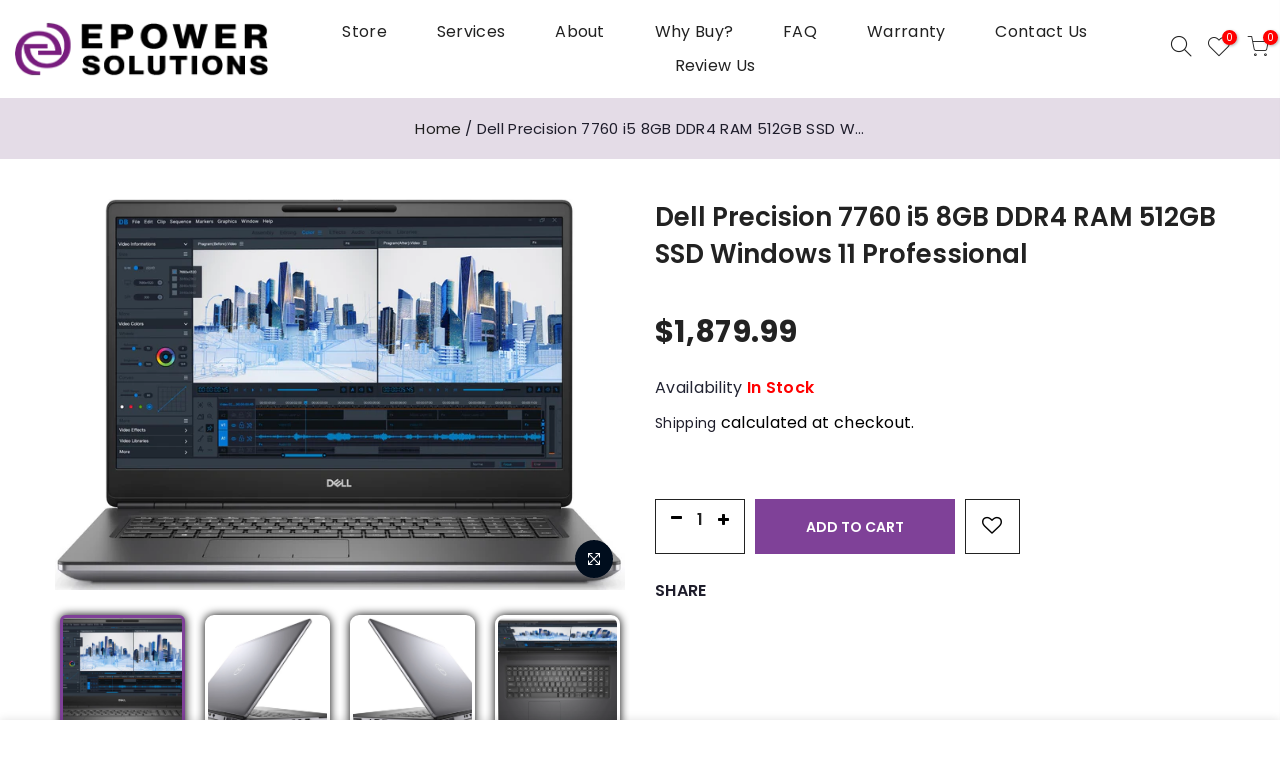

--- FILE ---
content_type: text/html; charset=utf-8
request_url: https://your-epower.com/products/dell-precision-7760-i5-8gb-ddr4-ram-512gb-ssd-windows-11-professional
body_size: 34621
content:
<!doctype html>
<html class="no-js" lang="en">
<meta name="google-site-verification" content="M2PysBSx44UJj69x-RcKkGVu_5PZRJ3KBTSaQx2Oyn0" /><head>

<!-- Google Tag Manager -->
<script>(function(w,d,s,l,i){w[l]=w[l]||[];w[l].push({'gtm.start':
new Date().getTime(),event:'gtm.js'});var f=d.getElementsByTagName(s)[0],
j=d.createElement(s),dl=l!='dataLayer'?'&l='+l:'';j.async=true;j.src=
'https://www.googletagmanager.com/gtm.js?id='+i+dl;f.parentNode.insertBefore(j,f);
})(window,document,'script','dataLayer','GTM-MCHRJX6K');</script>
<!-- End Google Tag Manager -->

  <script>

  
  (function() {
      class Ultimate_Shopify_DataLayer {
        constructor() {
          window.dataLayer = window.dataLayer || []; 
          
          // use a prefix of events name
          this.eventPrefix = '';

          //Keep the value false to get non-formatted product ID
          this.formattedItemId = true; 

          // data schema
          this.dataSchema = {
            ecommerce: {
                show: true
            },
            dynamicRemarketing: {
                show: true,
                business_vertical: 'retail'
            }
          }

          // add to wishlist selectors
          this.addToWishListSelectors = {
            'addWishListIcon': '',
            'gridItemSelector': '',
            'productLinkSelector': 'a[href*="/products/"]'
          }

          // quick view selectors
          this.quickViewSelector = {
            'quickViewElement': '',
            'gridItemSelector': '',
            'productLinkSelector': 'a[href*="/products/"]'
          }

          // mini cart button selector
          this.miniCartButton = [
            'a[href="/cart"]', 
          ];
          this.miniCartAppersOn = 'click';


          // begin checkout buttons/links selectors
          this.beginCheckoutButtons = [
            'input[name="checkout"]',
            'button[name="checkout"]',
            'a[href="/checkout"]',
            '.additional-checkout-buttons',
          ];

          // direct checkout button selector
          this.shopifyDirectCheckoutButton = [
            '.shopify-payment-button'
          ]

          //Keep the value true if Add to Cart redirects to the cart page
          this.isAddToCartRedirect = false;
          
          // keep the value false if cart items increment/decrement/remove refresh page 
          this.isAjaxCartIncrementDecrement = true;
          

          // Caution: Do not modify anything below this line, as it may result in it not functioning correctly.
          this.cart = {"note":null,"attributes":{},"original_total_price":0,"total_price":0,"total_discount":0,"total_weight":0.0,"item_count":0,"items":[],"requires_shipping":false,"currency":"USD","items_subtotal_price":0,"cart_level_discount_applications":[],"checkout_charge_amount":0}
          this.countryCode = "US";
          this.storeURL = "https://your-epower.com";
          localStorage.setItem('shopCountryCode', this.countryCode);
          this.collectData(); 
          this.itemsList = [];
        }

        updateCart() {
          fetch("/cart.js")
          .then((response) => response.json())
          .then((data) => {
            this.cart = data;
          });
        }

       debounce(delay) {         
          let timeoutId;
          return function(func) {
            const context = this;
            const args = arguments;
            
            clearTimeout(timeoutId);
            
            timeoutId = setTimeout(function() {
              func.apply(context, args);
            }, delay);
          };
        }

        eventConsole(eventName, eventData) {
          const css1 = 'background: red; color: #fff; font-size: normal; border-radius: 3px 0 0 3px; padding: 3px 4px;';
          const css2 = 'background-color: blue; color: #fff; font-size: normal; border-radius: 0 3px 3px 0; padding: 3px 4px;';
          console.log('%cGTM DataLayer Event:%c' + eventName, css1, css2, eventData);
        }

        collectData() { 
            this.customerData();
            this.ajaxRequestData();
            this.searchPageData();
            this.miniCartData();
            this.beginCheckoutData();
  
            
  
            
              this.productSinglePage();
            
  
            
            
            this.addToWishListData();
            this.quickViewData();
            this.selectItemData(); 
            this.formData();
            this.phoneClickData();
            this.emailClickData();
            this.loginRegisterData();
        }        

        //logged-in customer data 
        customerData() {
            const currentUser = {};
            

            if (currentUser.email) {
              currentUser.hash_email = "e3b0c44298fc1c149afbf4c8996fb92427ae41e4649b934ca495991b7852b855"
            }

            if (currentUser.phone) {
              currentUser.hash_phone = "e3b0c44298fc1c149afbf4c8996fb92427ae41e4649b934ca495991b7852b855"
            }

            window.dataLayer = window.dataLayer || [];
            dataLayer.push({
              customer: currentUser
            });
        }

        // add_to_cart, remove_from_cart, search
        ajaxRequestData() {
          const self = this;
          
          // handle non-ajax add to cart
          if(this.isAddToCartRedirect) {
            document.addEventListener('submit', function(event) {
              const addToCartForm = event.target.closest('form[action="/cart/add"]');
              if(addToCartForm) {
                event.preventDefault();
                
                const formData = new FormData(addToCartForm);
            
                fetch(window.Shopify.routes.root + 'cart/add.js', {
                  method: 'POST',
                  body: formData
                })
                .then(response => {
                    window.location.href = "/cart";
                })
                .catch((error) => {
                  console.error('Error:', error);
                });
              }
            });
          }
          
          // fetch
          let originalFetch = window.fetch;
          let debounce = this.debounce(800);
          
          window.fetch = function () {
            return originalFetch.apply(this, arguments).then((response) => {
              if (response.ok) {
                let cloneResponse = response.clone();
                let requestURL = arguments[0]['url'] || arguments[0];
                
                if(/.*\/search\/?.*\?.*q=.+/.test(requestURL) && !requestURL.includes('&requestFrom=uldt')) {   
                  const queryString = requestURL.split('?')[1];
                  const urlParams = new URLSearchParams(queryString);
                  const search_term = urlParams.get("q");

                  debounce(function() {
                    fetch(`${self.storeURL}/search/suggest.json?q=${search_term}&resources[type]=product&requestFrom=uldt`)
                      .then(res => res.json())
                      .then(function(data) {
                            const products = data.resources.results.products;
                            if(products.length) {
                              const fetchRequests = products.map(product =>
                                fetch(`${self.storeURL}/${product.url.split('?')[0]}.js`)
                                  .then(response => response.json())
                                  .catch(error => console.error('Error fetching:', error))
                              );

                              Promise.all(fetchRequests)
                                .then(products => {
                                    const items = products.map((product) => {
                                      return {
                                        product_id: product.id,
                                        product_title: product.title,
                                        variant_id: product.variants[0].id,
                                        variant_title: product.variants[0].title,
                                        vendor: product.vendor,
                                        total_discount: 0,
                                        final_price: product.price_min,
                                        product_type: product.type, 
                                        quantity: 1
                                      }
                                    });

                                    self.ecommerceDataLayer('search', {search_term, items});
                                })
                            }else {
                              self.ecommerceDataLayer('search', {search_term, items: []});
                            }
                      });
                  });
                }
                else if (requestURL.includes("/cart/add")) {
                  cloneResponse.text().then((text) => {
                    let data = JSON.parse(text);

                    if(data.items && Array.isArray(data.items)) {
                      data.items.forEach(function(item) {
                         self.ecommerceDataLayer('add_to_cart', {items: [item]});
                      })
                    } else {
                      self.ecommerceDataLayer('add_to_cart', {items: [data]});
                    }
                    self.updateCart();
                  });
                }else if(requestURL.includes("/cart/change") || requestURL.includes("/cart/update")) {
                  
                   cloneResponse.text().then((text) => {
                     
                    let newCart = JSON.parse(text);
                    let newCartItems = newCart.items;
                    let oldCartItems = self.cart.items;

                    for(let i = 0; i < oldCartItems.length; i++) {
                      let item = oldCartItems[i];
                      let newItem = newCartItems.find(newItems => newItems.id === item.id);


                      if(newItem) {

                        if(newItem.quantity > item.quantity) {
                          // cart item increment
                          let quantity = (newItem.quantity - item.quantity);
                          let updatedItem = {...item, quantity}
                          self.ecommerceDataLayer('add_to_cart', {items: [updatedItem]});
                          self.updateCart(); 

                        }else if(newItem.quantity < item.quantity) {
                          // cart item decrement
                          let quantity = (item.quantity - newItem.quantity);
                          let updatedItem = {...item, quantity}
                          self.ecommerceDataLayer('remove_from_cart', {items: [updatedItem]});
                          self.updateCart(); 
                        }
                        

                      }else {
                        self.ecommerceDataLayer('remove_from_cart', {items: [item]});
                        self.updateCart(); 
                      }
                    }
                     
                  });
                }
              }
              return response;
            });
          }
          // end fetch 


          //xhr
          var origXMLHttpRequest = XMLHttpRequest;
          XMLHttpRequest = function() {
            var requestURL;
    
            var xhr = new origXMLHttpRequest();
            var origOpen = xhr.open;
            var origSend = xhr.send;
            
            // Override the `open` function.
            xhr.open = function(method, url) {
                requestURL = url;
                return origOpen.apply(this, arguments);
            };
    
    
            xhr.send = function() {
    
                // Only proceed if the request URL matches what we're looking for.
                if (requestURL.includes("/cart/add") || requestURL.includes("/cart/change") || /.*\/search\/?.*\?.*q=.+/.test(requestURL)) {
        
                    xhr.addEventListener('load', function() {
                        if (xhr.readyState === 4) {
                            if (xhr.status >= 200 && xhr.status < 400) { 

                              if(/.*\/search\/?.*\?.*q=.+/.test(requestURL) && !requestURL.includes('&requestFrom=uldt')) {
                                const queryString = requestURL.split('?')[1];
                                const urlParams = new URLSearchParams(queryString);
                                const search_term = urlParams.get("q");

                                debounce(function() {
                                    fetch(`${self.storeURL}/search/suggest.json?q=${search_term}&resources[type]=product&requestFrom=uldt`)
                                      .then(res => res.json())
                                      .then(function(data) {
                                            const products = data.resources.results.products;
                                            if(products.length) {
                                              const fetchRequests = products.map(product =>
                                                fetch(`${self.storeURL}/${product.url.split('?')[0]}.js`)
                                                  .then(response => response.json())
                                                  .catch(error => console.error('Error fetching:', error))
                                              );
                
                                              Promise.all(fetchRequests)
                                                .then(products => {
                                                    const items = products.map((product) => {
                                                      return {
                                                        product_id: product.id,
                                                        product_title: product.title,
                                                        variant_id: product.variants[0].id,
                                                        variant_title: product.variants[0].title,
                                                        vendor: product.vendor,
                                                        total_discount: 0,
                                                        final_price: product.price_min,
                                                        product_type: product.type, 
                                                        quantity: 1
                                                      }
                                                    });
                
                                                    self.ecommerceDataLayer('search', {search_term, items});
                                                })
                                            }else {
                                              self.ecommerceDataLayer('search', {search_term, items: []});
                                            }
                                      });
                                  });

                              }

                              else if(requestURL.includes("/cart/add")) {
                                  const data = JSON.parse(xhr.responseText);

                                  if(data.items && Array.isArray(data.items)) {
                                    data.items.forEach(function(item) {
                                        self.ecommerceDataLayer('add_to_cart', {items: [item]});
                                      })
                                  } else {
                                    self.ecommerceDataLayer('add_to_cart', {items: [data]});
                                  }
                                  self.updateCart();
                                 
                               }else if(requestURL.includes("/cart/change")) {
                                 
                                  const newCart = JSON.parse(xhr.responseText);
                                  const newCartItems = newCart.items;
                                  let oldCartItems = self.cart.items;
              
                                  for(let i = 0; i < oldCartItems.length; i++) {
                                    let item = oldCartItems[i];
                                    let newItem = newCartItems.find(newItems => newItems.id === item.id);
              
              
                                    if(newItem) {
                                      if(newItem.quantity > item.quantity) {
                                        // cart item increment
                                        let quantity = (newItem.quantity - item.quantity);
                                        let updatedItem = {...item, quantity}
                                        self.ecommerceDataLayer('add_to_cart', {items: [updatedItem]});
                                        self.updateCart(); 
              
                                      }else if(newItem.quantity < item.quantity) {
                                        // cart item decrement
                                        let quantity = (item.quantity - newItem.quantity);
                                        let updatedItem = {...item, quantity}
                                        self.ecommerceDataLayer('remove_from_cart', {items: [updatedItem]});
                                        self.updateCart(); 
                                      }
                                      
              
                                    }else {
                                      self.ecommerceDataLayer('remove_from_cart', {items: [item]});
                                      self.updateCart(); 
                                    }
                                  }
                               }          
                            }
                        }
                    });
                }
    
                return origSend.apply(this, arguments);
            };
    
            return xhr;
          }; 
          //end xhr
        }

        // search event from search page
        searchPageData() {
          const self = this;
          let pageUrl = window.location.href;
          
          if(/.+\/search\?.*\&?q=.+/.test(pageUrl)) {   
            const queryString = pageUrl.split('?')[1];
            const urlParams = new URLSearchParams(queryString);
            const search_term = urlParams.get("q");
                
            fetch(`https://your-epower.com/search/suggest.json?q=${search_term}&resources[type]=product&requestFrom=uldt`)
            .then(res => res.json())
            .then(function(data) {
                  const products = data.resources.results.products;
                  if(products.length) {
                    const fetchRequests = products.map(product =>
                      fetch(`${self.storeURL}/${product.url.split('?')[0]}.js`)
                        .then(response => response.json())
                        .catch(error => console.error('Error fetching:', error))
                    );
                    Promise.all(fetchRequests)
                    .then(products => {
                        const items = products.map((product) => {
                            return {
                            product_id: product.id,
                            product_title: product.title,
                            variant_id: product.variants[0].id,
                            variant_title: product.variants[0].title,
                            vendor: product.vendor,
                            total_discount: 0,
                            final_price: product.price_min,
                            product_type: product.type, 
                            quantity: 1
                            }
                        });

                        self.ecommerceDataLayer('search', {search_term, items});
                    });
                  }else {
                    self.ecommerceDataLayer('search', {search_term, items: []});
                  }
            });
          }
        }

        // view_cart
        miniCartData() {
          if(this.miniCartButton.length) {
            let self = this;
            if(this.miniCartAppersOn === 'hover') {
              this.miniCartAppersOn = 'mouseenter';
            }
            this.miniCartButton.forEach((selector) => {
              let miniCartButtons = document.querySelectorAll(selector);
              miniCartButtons.forEach((miniCartButton) => {
                  miniCartButton.addEventListener(self.miniCartAppersOn, () => {
                    self.ecommerceDataLayer('view_cart', self.cart);
                  });
              })
            });
          }
        }

        // begin_checkout
        beginCheckoutData() {
          let self = this;
          document.addEventListener('pointerdown', (event) => {
            let targetElement = event.target.closest(self.beginCheckoutButtons.join(', '));
            if(targetElement) {
              self.ecommerceDataLayer('begin_checkout', self.cart);
            }
          });
        }

        // view_cart, add_to_cart, remove_from_cart
        viewCartPageData() {
          
          this.ecommerceDataLayer('view_cart', this.cart);

          //if cart quantity chagne reload page 
          if(!this.isAjaxCartIncrementDecrement) {
            const self = this;
            document.addEventListener('pointerdown', (event) => {
              const target = event.target.closest('a[href*="/cart/change?"]');
              if(target) {
                const linkUrl = target.getAttribute('href');
                const queryString = linkUrl.split("?")[1];
                const urlParams = new URLSearchParams(queryString);
                const newQuantity = urlParams.get("quantity");
                const line = urlParams.get("line");
                const cart_id = urlParams.get("id");
        
                
                if(newQuantity && (line || cart_id)) {
                  let item = line ? {...self.cart.items[line - 1]} : self.cart.items.find(item => item.key === cart_id);
        
                  let event = 'add_to_cart';
                  if(newQuantity < item.quantity) {
                    event = 'remove_from_cart';
                  }
        
                  let quantity = Math.abs(newQuantity - item.quantity);
                  item['quantity'] = quantity;
        
                  self.ecommerceDataLayer(event, {items: [item]});
                }
              }
            });
          }
        }

        productSinglePage() {
        
          const item = {
              product_id: 8772211638515,
              variant_id: 45826752774387,
              product_title: "Dell Precision 7760 i5 8GB DDR4 RAM 512GB SSD Windows 11 Professional",
              line_level_total_discount: 0,
              vendor: "Dell",
              sku: "",
              product_type: "Laptops",
              item_list_id: 354703311091,
              item_list_name: "All Laptops",
              
                variant_title: "17.3 inches",
              
              final_price: 187999,
              quantity: 1
          };
          
          const variants = [{"id":45826752774387,"title":"17.3 inches","option1":"17.3 inches","option2":null,"option3":null,"sku":"","requires_shipping":true,"taxable":true,"featured_image":null,"available":true,"name":"Dell Precision 7760 i5 8GB DDR4 RAM 512GB SSD Windows 11 Professional - 17.3 inches","public_title":"17.3 inches","options":["17.3 inches"],"price":187999,"weight":0,"compare_at_price":null,"inventory_management":"shopify","barcode":"","requires_selling_plan":false,"selling_plan_allocations":[]}]
          this.ecommerceDataLayer('view_item', {items: [item]});

          if(this.shopifyDirectCheckoutButton.length) {
              let self = this;
              document.addEventListener('pointerdown', (event) => {  
                let target = event.target;
                let checkoutButton = event.target.closest(this.shopifyDirectCheckoutButton.join(', '));

                if(checkoutButton && (variants || self.quickViewVariants)) {

                    let checkoutForm = checkoutButton.closest('form[action*="/cart/add"]');
                    if(checkoutForm) {

                        let variant_id = null;
                        let varientInput = checkoutForm.querySelector('input[name="id"]');
                        let varientIdFromURL = new URLSearchParams(window.location.search).get('variant');
                        let firstVarientId = item.variant_id;

                        if(varientInput) {
                          variant_id = parseInt(varientInput.value);
                        }else if(varientIdFromURL) {
                          variant_id = varientIdFromURL;
                        }else if(firstVarientId) {
                          variant_id = firstVarientId;
                        }

                        if(variant_id) {
                            variant_id = parseInt(variant_id);

                            let quantity = 1;
                            let quantitySelector = checkoutForm.getAttribute('id');
                            if(quantitySelector) {
                              let quentityInput = document.querySelector('input[name="quantity"][form="'+quantitySelector+'"]');
                              if(quentityInput) {
                                  quantity = +quentityInput.value;
                              }
                            }
                          
                            if(variant_id) {
                                let variant = variants.find(item => item.id === +variant_id);
                                if(variant && item) {
                                    variant_id
                                    item['variant_id'] = variant_id;
                                    item['variant_title'] = variant.title;
                                    item['final_price'] = variant.price;
                                    item['quantity'] = quantity;
                                    
                                    self.ecommerceDataLayer('add_to_cart', {items: [item]});
                                    self.ecommerceDataLayer('begin_checkout', {items: [item]});
                                }else if(self.quickViewedItem) {                                  
                                  let variant = self.quickViewVariants.find(item => item.id === +variant_id);
                                  if(variant) {
                                    self.quickViewedItem['variant_id'] = variant_id;
                                    self.quickViewedItem['variant_title'] = variant.title;
                                    self.quickViewedItem['final_price'] = parseFloat(variant.price) * 100;
                                    self.quickViewedItem['quantity'] = quantity;
                                    
                                    self.ecommerceDataLayer('add_to_cart', {items: [self.quickViewedItem]});
                                    self.ecommerceDataLayer('begin_checkout', {items: [self.quickViewedItem]});
                                    
                                  }
                                }
                            }
                        }
                    }

                }
              }); 
          }
          
          
        }

        collectionsPageData() {
          var ecommerce = {
            'items': [
              
              ]
          };

          this.itemsList = ecommerce.items;
          ecommerce['item_list_id'] = null
          ecommerce['item_list_name'] = null

          this.ecommerceDataLayer('view_item_list', ecommerce);
        }
        
        
        // add to wishlist
        addToWishListData() {
          if(this.addToWishListSelectors && this.addToWishListSelectors.addWishListIcon) {
            const self = this;
            document.addEventListener('pointerdown', (event) => {
              let target = event.target;
              
              if(target.closest(self.addToWishListSelectors.addWishListIcon)) {
                let pageULR = window.location.href.replace(/\?.+/, '');
                let requestURL = undefined;
          
                if(/\/products\/[^/]+$/.test(pageULR)) {
                  requestURL = pageULR;
                } else if(self.addToWishListSelectors.gridItemSelector && self.addToWishListSelectors.productLinkSelector) {
                  let itemElement = target.closest(self.addToWishListSelectors.gridItemSelector);
                  if(itemElement) {
                    let linkElement = itemElement.querySelector(self.addToWishListSelectors.productLinkSelector); 
                    if(linkElement) {
                      let link = linkElement.getAttribute('href').replace(/\?.+/g, '');
                      if(link && /\/products\/[^/]+$/.test(link)) {
                        requestURL = link;
                      }
                    }
                  }
                }

                if(requestURL) {
                  fetch(requestURL + '.json')
                    .then(res => res.json())
                    .then(result => {
                      let data = result.product;                    
                      if(data) {
                        let dataLayerData = {
                          product_id: data.id,
                            variant_id: data.variants[0].id,
                            product_title: data.title,
                          quantity: 1,
                          final_price: parseFloat(data.variants[0].price) * 100,
                          total_discount: 0,
                          product_type: data.product_type,
                          vendor: data.vendor,
                          variant_title: (data.variants[0].title !== 'Default Title') ? data.variants[0].title : undefined,
                          sku: data.variants[0].sku,
                        }

                        self.ecommerceDataLayer('add_to_wishlist', {items: [dataLayerData]});
                      }
                    });
                }
              }
            });
          }
        }

        quickViewData() {
          if(this.quickViewSelector.quickViewElement && this.quickViewSelector.gridItemSelector && this.quickViewSelector.productLinkSelector) {
            const self = this;
            document.addEventListener('pointerdown', (event) => {
              let target = event.target;
              if(target.closest(self.quickViewSelector.quickViewElement)) {
                let requestURL = undefined;
                let itemElement = target.closest(this.quickViewSelector.gridItemSelector );
                
                if(itemElement) {
                  let linkElement = itemElement.querySelector(self.quickViewSelector.productLinkSelector); 
                  if(linkElement) {
                    let link = linkElement.getAttribute('href').replace(/\?.+/g, '');
                    if(link && /\/products\/[^/]+$/.test(link)) {
                      requestURL = link;
                    }
                  }
                }   
                
                if(requestURL) {
                    fetch(requestURL + '.json')
                      .then(res => res.json())
                      .then(result => {
                        let data = result.product;                    
                        if(data) {
                          let dataLayerData = {
                            product_id: data.id,
                            variant_id: data.variants[0].id,
                            product_title: data.title,
                            quantity: 1,
                            final_price: parseFloat(data.variants[0].price) * 100,
                            total_discount: 0,
                            product_type: data.product_type,
                            vendor: data.vendor,
                            variant_title: (data.variants[0].title !== 'Default Title') ? data.variants[0].title : undefined,
                            sku: data.variants[0].sku,
                          }
  
                          self.ecommerceDataLayer('view_item', {items: [dataLayerData]});
                          self.quickViewVariants = data.variants;
                          self.quickViewedItem = dataLayerData;
                        }
                      });
                  }
              }
            });

            
          }
        }

        // select_item events
        selectItemData() {
          
          const self = this;
          const items = this.itemsList;

          

          // select item on varient change
          document.addEventListener('variant:change', function(event) {            
            const product_id = event.detail.product.id;
            const variant_id = event.detail.variant.id;
            const vendor = event.detail.product.vendor; 
            const variant_title = event.detail.variant.public_title;
            const product_title = event.detail.product.title;
            const final_price = event.detail.variant.price;
            const product_type = event.detail.product.type;

             const item = {
                product_id: product_id,
                product_title: product_title,
                variant_id: variant_id,
                variant_title: variant_title,
                vendor: vendor,
                final_price: final_price,
                product_type: product_type, 
                quantity: 1
             }
            
             self.ecommerceDataLayer('select_item', {items: [item]});
          });
        }

        // all ecommerce events
        ecommerceDataLayer(event, data) {
          const self = this;
          dataLayer.push({ 'ecommerce': null });
          const dataLayerData = {
            "event": this.eventPrefix + event,
            'ecommerce': {
               'currency': this.cart.currency,
               'items': data.items.map((item, index) => {
                 const dataLayerItem = {
                    'index': index,
                    'item_id': this.formattedItemId  ? `shopify_${this.countryCode}_${item.product_id}_${item.variant_id}` : item.product_id.toString(),
                    'product_id': item.product_id.toString(),
                    'variant_id': item.variant_id.toString(),
                    'item_name': item.product_title,
                    'quantity': item.quantity,
                    'price': +((item.final_price / 100).toFixed(2)),
                    'discount': item.total_discount ? +((item.total_discount / 100).toFixed(2)) : 0 
                }

                if(item.product_type) {
                  dataLayerItem['item_category'] = item.product_type;
                }
                
                if(item.vendor) {
                  dataLayerItem['item_brand'] = item.vendor;
                }
               
                if(item.variant_title && item.variant_title !== 'Default Title') {
                  dataLayerItem['item_variant'] = item.variant_title;
                }
              
                if(item.sku) {
                  dataLayerItem['sku'] = item.sku;
                }

                if(item.item_list_name) {
                  dataLayerItem['item_list_name'] = item.item_list_name;
                }

                if(item.item_list_id) {
                  dataLayerItem['item_list_id'] = item.item_list_id.toString()
                }

                return dataLayerItem;
              })
            }
          }

          if(data.total_price !== undefined) {
            dataLayerData['ecommerce']['value'] =  +((data.total_price / 100).toFixed(2));
          } else {
            dataLayerData['ecommerce']['value'] = +(dataLayerData['ecommerce']['items'].reduce((total, item) => total + (item.price * item.quantity), 0)).toFixed(2);
          }
          
          if(data.item_list_id) {
            dataLayerData['ecommerce']['item_list_id'] = data.item_list_id;
          }
          
          if(data.item_list_name) {
            dataLayerData['ecommerce']['item_list_name'] = data.item_list_name;
          }

          if(data.search_term) {
            dataLayerData['search_term'] = data.search_term;
          }

          if(self.dataSchema.dynamicRemarketing && self.dataSchema.dynamicRemarketing.show) {
            dataLayer.push({ 'dynamicRemarketing': null });
            dataLayerData['dynamicRemarketing'] = {
                value: dataLayerData.ecommerce.value,
                items: dataLayerData.ecommerce.items.map(item => ({id: item.item_id, google_business_vertical: self.dataSchema.dynamicRemarketing.business_vertical}))
            }
          }

          if(!self.dataSchema.ecommerce ||  !self.dataSchema.ecommerce.show) {
            delete dataLayerData['ecommerce'];
          }

          dataLayer.push(dataLayerData);
          self.eventConsole(self.eventPrefix + event, dataLayerData);
        }

        
        // contact form submit & newsletters signup
        formData() {
          const self = this;
          document.addEventListener('submit', function(event) {

            let targetForm = event.target.closest('form[action^="/contact"]');


            if(targetForm) {
              const formData = {
                form_location: window.location.href,
                form_id: targetForm.getAttribute('id'),
                form_classes: targetForm.getAttribute('class')
              };
                            
              let formType = targetForm.querySelector('input[name="form_type"]');
              let inputs = targetForm.querySelectorAll("input:not([type=hidden]):not([type=submit]), textarea, select");
              
              inputs.forEach(function(input) {
                var inputName = input.name;
                var inputValue = input.value;
                
                if (inputName && inputValue) {
                  var matches = inputName.match(/\[(.*?)\]/);
                  if (matches && matches.length > 1) {
                     var fieldName = matches[1];
                     formData[fieldName] = input.value;
                  }
                }
              });
              
              if(formType && formType.value === 'customer') {
                dataLayer.push({ event: self.eventPrefix + 'newsletter_signup', ...formData});
                self.eventConsole(self.eventPrefix + 'newsletter_signup', { event: self.eventPrefix + 'newsletter_signup', ...formData});

              } else if(formType && formType.value === 'contact') {
                dataLayer.push({ event: self.eventPrefix + 'contact_form_submit', ...formData});
                self.eventConsole(self.eventPrefix + 'contact_form_submit', { event: self.eventPrefix + 'contact_form_submit', ...formData});
              }
            }
          });

        }

        // phone_number_click event
        phoneClickData() {
          const self = this; 
          document.addEventListener('click', function(event) {
            let target = event.target.closest('a[href^="tel:"]');
            if(target) {
              let phone_number = target.getAttribute('href').replace('tel:', '');
              let eventData = {
                event: self.eventPrefix + 'phone_number_click',
                page_location: window.location.href,
                link_classes: target.getAttribute('class'),
                link_id: target.getAttribute('id'),
                phone_number
              }

              dataLayer.push(eventData);
              this.eventConsole(self.eventPrefix + 'phone_number_click', eventData);
            }
          });
        }
  
        // email_click event
        emailClickData() {
          const self = this; 
          document.addEventListener('click', function(event) {
            let target = event.target.closest('a[href^="mailto:"]');
            if(target) {
              let email_address = target.getAttribute('href').replace('mailto:', '');
              let eventData = {
                event: self.eventPrefix + 'email_click',
                page_location: window.location.href,
                link_classes: target.getAttribute('class'),
                link_id: target.getAttribute('id'),
                email_address
              }

              dataLayer.push(eventData);
              this.eventConsole(self.eventPrefix + 'email_click', eventData);
            }
          });
        }

        //login register 
        loginRegisterData() {
          
          const self = this; 
          let isTrackedLogin = false;
          let isTrackedRegister = false;
          
          if(window.location.href.includes('/account/login')) {
            document.addEventListener('submit', function(e) {
              const loginForm = e.target.closest('[action="/account/login"]');
              if(loginForm && !isTrackedLogin) {
                  const eventData = {
                    event: self.eventPrefix + 'login'
                  }
                  isTrackedLogin = true;
                  dataLayer.push(eventData);
                  self.eventConsole(self.eventPrefix + 'login', eventData);
              }
            });
          }

          if(window.location.href.includes('/account/register')) {
            document.addEventListener('submit', function(e) {
              const registerForm = e.target.closest('[action="/account"]');
              if(registerForm && !isTrackedRegister) {
                  const eventData = {
                    event: self.eventPrefix + 'sign_up'
                  }
                
                  isTrackedRegister = true;
                  dataLayer.push(eventData);
                  self.eventConsole(self.eventPrefix + 'sign_up', eventData);
              }
            });
          }
        }
      } 
      // end Ultimate_Shopify_DataLayer

      document.addEventListener('DOMContentLoaded', function() {
        try{
          new Ultimate_Shopify_DataLayer();
        }catch(error) {
          console.log(error);
        }
      });
    
  })();
</script>

  <meta name="p:domain_verify" content="a5523be9c80994b4e078a8ade65918b3"/>
  <meta charset="utf-8">
  <meta name="viewport" content="width=device-width, initial-scale=1, shrink-to-fit=no, user-scalable=no">
  <meta name="theme-color" content="#7f4098">
  <meta name="format-detection" content="telephone=no">
  <link rel="canonical" href="https://your-epower.com/products/dell-precision-7760-i5-8gb-ddr4-ram-512gb-ssd-windows-11-professional">
  <link rel="prefetch" as="document" href="https://your-epower.com">
  <link rel="dns-prefetch" href="https://cdn.shopify.com" crossorigin>
  <link rel="preconnect" href="https://cdn.shopify.com" crossorigin>
  <link rel="preconnect" href="https://monorail-edge.shopifysvc.com">
  <link rel="preconnect" href="https://fonts.gstatic.com" crossorigin><link rel="dns-prefetch" href="https://fonts.googleapis.com" crossorigin>
    <link rel="preconnect" href="https://fonts.googleapis.com" crossorigin>
    <link rel="dns-prefetch" href="https://fonts.gstatic.com" crossorigin>
    <link rel="preconnect" href="https://fonts.gstatic.com" crossorigin><link rel="preload" as="style" href="//your-epower.com/cdn/shop/t/9/assets/pre_theme.min.css?v=67192584522275960111646289306">
  <link rel="preload" as="style" href="//your-epower.com/cdn/shop/t/9/assets/theme.css?enable_css_minification=1&v=111353821242523511231711608476"><link rel="stylesheet" href="https://cdnjs.cloudflare.com/ajax/libs/twitter-bootstrap/4.1.1/css/bootstrap.min.css">
  <link rel="stylesheet" href="https://cdnjs.cloudflare.com/ajax/libs/font-awesome/6.0.0-beta2/css/fontawesome.min.css"/>
  <link rel="stylesheet" href="https://cdnjs.cloudflare.com/ajax/libs/font-awesome/6.0.0-beta2/css/brands.min.css"/>
  <link rel="stylesheet" href="https://cdnjs.cloudflare.com/ajax/libs/font-awesome/6.0.0-beta2/css/solid.min.css"/>

  
  <link href='https://stackpath.bootstrapcdn.com/bootstrap/4.3.1/css/bootstrap.min.css' rel='stylesheet'>
  <link rel="stylesheet" href="https://maxcdn.bootstrapcdn.com/bootstrap/4.0.0/css/bootstrap.min.css">
  <link rel="stylesheet" href="https://cdnjs.cloudflare.com/ajax/libs/font-awesome/6.0.0-beta2/css/all.min.css">
  <link rel="stylesheet" type="text/css" href="https://cdn.jsdelivr.net/gh/kenwheeler/slick@1.8.1/slick/slick-theme.css" />
  <link rel="stylesheet" type="text/css" href="https://cdn.jsdelivr.net/npm/slick-carousel@1.8.1/slick/slick.css" />
  <script src="https://ajax.googleapis.com/ajax/libs/jquery/1.9.1/jquery.min.js"></script>
  <script type='text/javascript' src='https://cdnjs.cloudflare.com/ajax/libs/jquery/3.2.1/jquery.min.js'></script>
  <script type="text/javascript" src="https://cdn.jsdelivr.net/npm/slick-carousel@1.8.1/slick/slick.min.js"></script>

  <title>Dell Precision 7760 i5 8GB DDR4 RAM 512GB SSD Windows 11 Professional &ndash; EPower Solutions</title>

<link href="//your-epower.com/cdn/shop/t/9/assets/eps.css?v=158943901308069735671643611234" rel="stylesheet" type="text/css" media="all" />
  <link href="//your-epower.com/cdn/shop/t/9/assets/custom.css?v=56587914716001760451712729406" rel="stylesheet" type="text/css" media="all" />
<meta name="description" content="Processor: Intel Core i5-11500H (11th Gen) 2.6GHz Memory: 8GB DDR4 RAM Storage: 512GB SSD (Solid State Drive) Display: 17.3&quot; FHD (1920 x 1080 resolution) Anti-Glare display Graphics: Integrated Intel UHD Graphics Operating System: Windows 11 Professional (64-bit) Connectivity: Wi-Fi 6, Bluetooth 5.1, USB 3.2 Gen 1 (x3)"><!-- social-meta-tags.liquid --><meta name="keywords" content="Dell Precision 7760 i5 8GB DDR4 RAM 512GB SSD Windows 11 Professional,EPower Solutions,your-epower.com"/><meta name="author" content="EPower Solutions"><meta property="og:site_name" content="EPower Solutions">
<meta property="og:url" content="https://your-epower.com/products/dell-precision-7760-i5-8gb-ddr4-ram-512gb-ssd-windows-11-professional">
<meta property="og:title" content="Dell Precision 7760 i5 8GB DDR4 RAM 512GB SSD Windows 11 Professional">
<meta property="og:type" content="og:product">
<meta property="og:description" content="Processor: Intel Core i5-11500H (11th Gen) 2.6GHz Memory: 8GB DDR4 RAM Storage: 512GB SSD (Solid State Drive) Display: 17.3&quot; FHD (1920 x 1080 resolution) Anti-Glare display Graphics: Integrated Intel UHD Graphics Operating System: Windows 11 Professional (64-bit) Connectivity: Wi-Fi 6, Bluetooth 5.1, USB 3.2 Gen 1 (x3)"><meta property="product:price:amount" content="1,879.99">
  <meta property="product:price:amount" content="USD"><meta property="og:image" content="http://your-epower.com/cdn/shop/files/precision77601_1200x1200.jpg?v=1718691955"><meta property="og:image" content="http://your-epower.com/cdn/shop/files/precision77604_1200x1200.jpg?v=1718691955"><meta property="og:image" content="http://your-epower.com/cdn/shop/files/precision77603_1200x1200.jpg?v=1718691955"><meta property="og:image:secure_url" content="https://your-epower.com/cdn/shop/files/precision77601_1200x1200.jpg?v=1718691955"><meta property="og:image:secure_url" content="https://your-epower.com/cdn/shop/files/precision77604_1200x1200.jpg?v=1718691955"><meta property="og:image:secure_url" content="https://your-epower.com/cdn/shop/files/precision77603_1200x1200.jpg?v=1718691955"><meta name="twitter:card" content="summary_large_image">
<meta name="twitter:title" content="Dell Precision 7760 i5 8GB DDR4 RAM 512GB SSD Windows 11 Professional">
<meta name="twitter:description" content="Processor: Intel Core i5-11500H (11th Gen) 2.6GHz Memory: 8GB DDR4 RAM Storage: 512GB SSD (Solid State Drive) Display: 17.3&quot; FHD (1920 x 1080 resolution) Anti-Glare display Graphics: Integrated Intel UHD Graphics Operating System: Windows 11 Professional (64-bit) Connectivity: Wi-Fi 6, Bluetooth 5.1, USB 3.2 Gen 1 (x3)">
<link href="//your-epower.com/cdn/shop/t/9/assets/pre_theme.min.css?v=67192584522275960111646289306" rel="stylesheet" type="text/css" media="all" /><link rel="preload" as="script" href="//your-epower.com/cdn/shop/t/9/assets/lazysizes.min.js?v=69261028471810094311643017435">
<link rel="preload" as="script" href="//your-epower.com/cdn/shop/t/9/assets/nt_vendor.min.js?v=63039283586479772611643017447">
<script>document.documentElement.className = document.documentElement.className.replace('no-js', 'yes-js');const t_name = "product",designMode = false,t_cartCount = 0,ThemeNameT4='kalles',ThemeNameT42='ThemeIdT4Kalles',themeIDt4 = 130396160243,ck_hostname = 'kalles-niche-none',ThemeIdT4 = null,SopEmlT4="support@your-epower.com",ThemePuT4 = '#purchase_codet4',t_shop_currency = "USD", t_moneyFormat = "${{amount}}", t_cart_url = "\/cart",t_cartadd_url = "\/cart\/add",t_cartchange_url = "\/cart\/change", pr_re_url = "\/recommendations\/products"; try {var T4AgentNT = (navigator.userAgent.indexOf('Chrome-Lighthouse') == -1)}catch(err){var T4AgentNT = true} function onloadt4relcss(_this) {_this.onload=null;if(T4AgentNT){_this.rel='stylesheet'}} (function () {window.onpageshow = function() {if (performance.navigation.type === 2) {document.dispatchEvent(new CustomEvent('cart:refresh'))} }; })();
var T4stt_str = { 
  "PleaseChoosePrOptions":"Please select some product options before adding this product to your cart.", 
  "will_not_ship":"Will not ship until \u003cspan class=\"jsnt\"\u003e{{date}}\u003c\/span\u003e",
  "will_stock_after":"Will be in stock after \u003cspan class=\"jsnt\"\u003e{{date}}\u003c\/span\u003e",
  "replace_item_atc":"Replace item",
  "replace_item_pre":"Replace item",
  "added_to_cart": "Product was successfully added to your cart.",
  "view_cart": "View cart",
  "continue_shopping": "Continue Shopping",
  "save_js":"-[sale]%","bannerCountdown":"%D days %H:%M:%S",
  "prItemCountdown":"%D Days %H:%M:%S",
  "countdown_days":"days",
  "countdown_hours":"hr",
  "countdown_mins":"min",
  "countdown_sec":"sc",
  "multiple_rates": "We found [number_of_rates] shipping rates available for [address], starting at [rate].",
  "one_rate": "We found one shipping rate available for [address].",
  "no_rates": "Sorry, we do not ship to this destination.",
  "rate_value": "[rate_title] at [rate]",
  "agree_checkout": "You must agree with the terms and conditions of sales to check out.",
  "added_text_cp":"Compare products"
};
</script>
<link rel="preload" href="//your-epower.com/cdn/shop/t/9/assets/style.min.css?v=133330841247596735221643620614" as="style" onload="onloadt4relcss(this)"><link href="//your-epower.com/cdn/shop/t/9/assets/theme.css?enable_css_minification=1&amp;v=111353821242523511231711608476" rel="stylesheet" type="text/css" media="all" /><link rel="preload" href="https://fonts.googleapis.com/css?family=Poppins:300,300i,400,400i,500,500i,600,600i,700,700i,800,800i|Libre+Baskerville:300,300i,400,400i,500,500i&display=swap" as="style" onload="onloadt4relcss(this)"><link id="sett_clt4" rel="preload" href="//your-epower.com/cdn/shop/t/9/assets/sett_cl.css?enable_css_minification=1&v=123392124309832141641643017467" as="style" onload="onloadt4relcss(this)"><link rel="preload" href="//your-epower.com/cdn/shop/t/9/assets/line-awesome.min.css?v=36930450349382045261643017440" as="style" onload="onloadt4relcss(this)">
<script id="js_lzt4" src="//your-epower.com/cdn/shop/t/9/assets/lazysizes.min.js?v=69261028471810094311643017435" defer="defer"></script>
<script src="//your-epower.com/cdn/shop/t/9/assets/nt_vendor.min.js?v=63039283586479772611643017447" defer="defer" id="js_ntt4"
  data-theme='//your-epower.com/cdn/shop/t/9/assets/nt_theme.min.js?v=25734958287274646971643017447'
  data-stt='//your-epower.com/cdn/shop/t/9/assets/nt_settings.js?enable_js_minification=1&v=52151907486171885111711684095'
  data-cat='//your-epower.com/cdn/shop/t/9/assets/cat.min.js?v=122579638177445080711643017406' 
  data-sw='//your-epower.com/cdn/shop/t/9/assets/swatch.min.js?v=178137363649540200771643017473'
  data-prjs='//your-epower.com/cdn/shop/t/9/assets/produc.min.js?v=66856717831304081821643017455' 
  data-mail='//your-epower.com/cdn/shop/t/9/assets/platform_mail.min.js?v=120104920183136925081643017453'
  data-my='//your-epower.com/cdn/shop/t/9/assets/my.js?v=111603181540343972631643017443' data-cusp='//your-epower.com/cdn/shop/t/9/assets/my.js?v=111603181540343972631643017443' data-cur='//your-epower.com/cdn/shop/t/9/assets/my.js?v=111603181540343972631643017443' data-mdl='//your-epower.com/cdn/shop/t/9/assets/module.min.js?v=72712877271928395091643017442'
  data-map='//your-epower.com/cdn/shop/t/9/assets/maplace.min.js?v=123640464312137447171643017441'
  data-time='//your-epower.com/cdn/shop/t/9/assets/spacetime.min.js?v=4296'
  data-ins='//your-epower.com/cdn/shop/t/9/assets/nt_instagram.min.js?v=139140391247222617321643017445'
  data-user='//your-epower.com/cdn/shop/t/9/assets/interactable.min.js?v=131343888243074368221643017424'
  data-add='//s7.addthis.com/js/300/addthis_widget.js#pubid=ra-56efaa05a768bd19'
  data-klaviyo='//www.klaviyo.com/media/js/public/klaviyo_subscribe.js'
  data-font='iconKalles , fakalles , Pe-icon-7-stroke , Font Awesome 5 Free:n9'
  data-fm='Poppins'
  data-spcmn='//your-epower.com/cdn/shopifycloud/storefront/assets/themes_support/shopify_common-5f594365.js'
  data-cust='//your-epower.com/cdn/shop/t/9/assets/customerclnt.min.js?v=3252781937110261681643017410'
  data-cusjs='none'
  data-desadm='//your-epower.com/cdn/shop/t/9/assets/des_adm.min.js?v=34508982287425259161643017412'
  data-otherryv='//your-epower.com/cdn/shop/t/9/assets/reviewOther.js?enable_js_minification=1&v=72029929378534401331643017466'></script><script>window.performance && window.performance.mark && window.performance.mark('shopify.content_for_header.start');</script><meta name="google-site-verification" content="9LamaXfcfS5s7AABqys5ZaGwAfc6oWvRxgCeNZFWo6I">
<meta id="shopify-digital-wallet" name="shopify-digital-wallet" content="/60573974771/digital_wallets/dialog">
<meta name="shopify-checkout-api-token" content="c7edbb4db1dd161470aa65fb89f4212f">
<meta id="in-context-paypal-metadata" data-shop-id="60573974771" data-venmo-supported="false" data-environment="production" data-locale="en_US" data-paypal-v4="true" data-currency="USD">
<link rel="alternate" type="application/json+oembed" href="https://your-epower.com/products/dell-precision-7760-i5-8gb-ddr4-ram-512gb-ssd-windows-11-professional.oembed">
<script async="async" src="/checkouts/internal/preloads.js?locale=en-US"></script>
<link rel="preconnect" href="https://shop.app" crossorigin="anonymous">
<script async="async" src="https://shop.app/checkouts/internal/preloads.js?locale=en-US&shop_id=60573974771" crossorigin="anonymous"></script>
<script id="apple-pay-shop-capabilities" type="application/json">{"shopId":60573974771,"countryCode":"US","currencyCode":"USD","merchantCapabilities":["supports3DS"],"merchantId":"gid:\/\/shopify\/Shop\/60573974771","merchantName":"EPower Solutions","requiredBillingContactFields":["postalAddress","email"],"requiredShippingContactFields":["postalAddress","email"],"shippingType":"shipping","supportedNetworks":["visa","masterCard","amex","discover","elo","jcb"],"total":{"type":"pending","label":"EPower Solutions","amount":"1.00"},"shopifyPaymentsEnabled":true,"supportsSubscriptions":true}</script>
<script id="shopify-features" type="application/json">{"accessToken":"c7edbb4db1dd161470aa65fb89f4212f","betas":["rich-media-storefront-analytics"],"domain":"your-epower.com","predictiveSearch":true,"shopId":60573974771,"locale":"en"}</script>
<script>var Shopify = Shopify || {};
Shopify.shop = "your-epower-solution.myshopify.com";
Shopify.locale = "en";
Shopify.currency = {"active":"USD","rate":"1.0"};
Shopify.country = "US";
Shopify.theme = {"name":"Live 5\/15\/24","id":130396160243,"schema_name":"Kalles","schema_version":"2.7.3","theme_store_id":null,"role":"main"};
Shopify.theme.handle = "null";
Shopify.theme.style = {"id":null,"handle":null};
Shopify.cdnHost = "your-epower.com/cdn";
Shopify.routes = Shopify.routes || {};
Shopify.routes.root = "/";</script>
<script type="module">!function(o){(o.Shopify=o.Shopify||{}).modules=!0}(window);</script>
<script>!function(o){function n(){var o=[];function n(){o.push(Array.prototype.slice.apply(arguments))}return n.q=o,n}var t=o.Shopify=o.Shopify||{};t.loadFeatures=n(),t.autoloadFeatures=n()}(window);</script>
<script>
  window.ShopifyPay = window.ShopifyPay || {};
  window.ShopifyPay.apiHost = "shop.app\/pay";
  window.ShopifyPay.redirectState = null;
</script>
<script id="shop-js-analytics" type="application/json">{"pageType":"product"}</script>
<script defer="defer" async type="module" src="//your-epower.com/cdn/shopifycloud/shop-js/modules/v2/client.init-shop-cart-sync_BN7fPSNr.en.esm.js"></script>
<script defer="defer" async type="module" src="//your-epower.com/cdn/shopifycloud/shop-js/modules/v2/chunk.common_Cbph3Kss.esm.js"></script>
<script defer="defer" async type="module" src="//your-epower.com/cdn/shopifycloud/shop-js/modules/v2/chunk.modal_DKumMAJ1.esm.js"></script>
<script type="module">
  await import("//your-epower.com/cdn/shopifycloud/shop-js/modules/v2/client.init-shop-cart-sync_BN7fPSNr.en.esm.js");
await import("//your-epower.com/cdn/shopifycloud/shop-js/modules/v2/chunk.common_Cbph3Kss.esm.js");
await import("//your-epower.com/cdn/shopifycloud/shop-js/modules/v2/chunk.modal_DKumMAJ1.esm.js");

  window.Shopify.SignInWithShop?.initShopCartSync?.({"fedCMEnabled":true,"windoidEnabled":true});

</script>
<script defer="defer" async type="module" src="//your-epower.com/cdn/shopifycloud/shop-js/modules/v2/client.payment-terms_BxzfvcZJ.en.esm.js"></script>
<script defer="defer" async type="module" src="//your-epower.com/cdn/shopifycloud/shop-js/modules/v2/chunk.common_Cbph3Kss.esm.js"></script>
<script defer="defer" async type="module" src="//your-epower.com/cdn/shopifycloud/shop-js/modules/v2/chunk.modal_DKumMAJ1.esm.js"></script>
<script type="module">
  await import("//your-epower.com/cdn/shopifycloud/shop-js/modules/v2/client.payment-terms_BxzfvcZJ.en.esm.js");
await import("//your-epower.com/cdn/shopifycloud/shop-js/modules/v2/chunk.common_Cbph3Kss.esm.js");
await import("//your-epower.com/cdn/shopifycloud/shop-js/modules/v2/chunk.modal_DKumMAJ1.esm.js");

  
</script>
<script>
  window.Shopify = window.Shopify || {};
  if (!window.Shopify.featureAssets) window.Shopify.featureAssets = {};
  window.Shopify.featureAssets['shop-js'] = {"shop-cart-sync":["modules/v2/client.shop-cart-sync_CJVUk8Jm.en.esm.js","modules/v2/chunk.common_Cbph3Kss.esm.js","modules/v2/chunk.modal_DKumMAJ1.esm.js"],"init-fed-cm":["modules/v2/client.init-fed-cm_7Fvt41F4.en.esm.js","modules/v2/chunk.common_Cbph3Kss.esm.js","modules/v2/chunk.modal_DKumMAJ1.esm.js"],"init-shop-email-lookup-coordinator":["modules/v2/client.init-shop-email-lookup-coordinator_Cc088_bR.en.esm.js","modules/v2/chunk.common_Cbph3Kss.esm.js","modules/v2/chunk.modal_DKumMAJ1.esm.js"],"init-windoid":["modules/v2/client.init-windoid_hPopwJRj.en.esm.js","modules/v2/chunk.common_Cbph3Kss.esm.js","modules/v2/chunk.modal_DKumMAJ1.esm.js"],"shop-button":["modules/v2/client.shop-button_B0jaPSNF.en.esm.js","modules/v2/chunk.common_Cbph3Kss.esm.js","modules/v2/chunk.modal_DKumMAJ1.esm.js"],"shop-cash-offers":["modules/v2/client.shop-cash-offers_DPIskqss.en.esm.js","modules/v2/chunk.common_Cbph3Kss.esm.js","modules/v2/chunk.modal_DKumMAJ1.esm.js"],"shop-toast-manager":["modules/v2/client.shop-toast-manager_CK7RT69O.en.esm.js","modules/v2/chunk.common_Cbph3Kss.esm.js","modules/v2/chunk.modal_DKumMAJ1.esm.js"],"init-shop-cart-sync":["modules/v2/client.init-shop-cart-sync_BN7fPSNr.en.esm.js","modules/v2/chunk.common_Cbph3Kss.esm.js","modules/v2/chunk.modal_DKumMAJ1.esm.js"],"init-customer-accounts-sign-up":["modules/v2/client.init-customer-accounts-sign-up_CfPf4CXf.en.esm.js","modules/v2/client.shop-login-button_DeIztwXF.en.esm.js","modules/v2/chunk.common_Cbph3Kss.esm.js","modules/v2/chunk.modal_DKumMAJ1.esm.js"],"pay-button":["modules/v2/client.pay-button_CgIwFSYN.en.esm.js","modules/v2/chunk.common_Cbph3Kss.esm.js","modules/v2/chunk.modal_DKumMAJ1.esm.js"],"init-customer-accounts":["modules/v2/client.init-customer-accounts_DQ3x16JI.en.esm.js","modules/v2/client.shop-login-button_DeIztwXF.en.esm.js","modules/v2/chunk.common_Cbph3Kss.esm.js","modules/v2/chunk.modal_DKumMAJ1.esm.js"],"avatar":["modules/v2/client.avatar_BTnouDA3.en.esm.js"],"init-shop-for-new-customer-accounts":["modules/v2/client.init-shop-for-new-customer-accounts_CsZy_esa.en.esm.js","modules/v2/client.shop-login-button_DeIztwXF.en.esm.js","modules/v2/chunk.common_Cbph3Kss.esm.js","modules/v2/chunk.modal_DKumMAJ1.esm.js"],"shop-follow-button":["modules/v2/client.shop-follow-button_BRMJjgGd.en.esm.js","modules/v2/chunk.common_Cbph3Kss.esm.js","modules/v2/chunk.modal_DKumMAJ1.esm.js"],"checkout-modal":["modules/v2/client.checkout-modal_B9Drz_yf.en.esm.js","modules/v2/chunk.common_Cbph3Kss.esm.js","modules/v2/chunk.modal_DKumMAJ1.esm.js"],"shop-login-button":["modules/v2/client.shop-login-button_DeIztwXF.en.esm.js","modules/v2/chunk.common_Cbph3Kss.esm.js","modules/v2/chunk.modal_DKumMAJ1.esm.js"],"lead-capture":["modules/v2/client.lead-capture_DXYzFM3R.en.esm.js","modules/v2/chunk.common_Cbph3Kss.esm.js","modules/v2/chunk.modal_DKumMAJ1.esm.js"],"shop-login":["modules/v2/client.shop-login_CA5pJqmO.en.esm.js","modules/v2/chunk.common_Cbph3Kss.esm.js","modules/v2/chunk.modal_DKumMAJ1.esm.js"],"payment-terms":["modules/v2/client.payment-terms_BxzfvcZJ.en.esm.js","modules/v2/chunk.common_Cbph3Kss.esm.js","modules/v2/chunk.modal_DKumMAJ1.esm.js"]};
</script>
<script>(function() {
  var isLoaded = false;
  function asyncLoad() {
    if (isLoaded) return;
    isLoaded = true;
    var urls = ["\/\/d1liekpayvooaz.cloudfront.net\/apps\/customizery\/customizery.js?shop=your-epower-solution.myshopify.com"];
    for (var i = 0; i < urls.length; i++) {
      var s = document.createElement('script');
      s.type = 'text/javascript';
      s.async = true;
      s.src = urls[i];
      var x = document.getElementsByTagName('script')[0];
      x.parentNode.insertBefore(s, x);
    }
  };
  if(window.attachEvent) {
    window.attachEvent('onload', asyncLoad);
  } else {
    window.addEventListener('load', asyncLoad, false);
  }
})();</script>
<script id="__st">var __st={"a":60573974771,"offset":-25200,"reqid":"6d4f24db-7254-40f1-8b83-d03b864c91bb-1770151437","pageurl":"your-epower.com\/products\/dell-precision-7760-i5-8gb-ddr4-ram-512gb-ssd-windows-11-professional","u":"d822f02f50ba","p":"product","rtyp":"product","rid":8772211638515};</script>
<script>window.ShopifyPaypalV4VisibilityTracking = true;</script>
<script id="captcha-bootstrap">!function(){'use strict';const t='contact',e='account',n='new_comment',o=[[t,t],['blogs',n],['comments',n],[t,'customer']],c=[[e,'customer_login'],[e,'guest_login'],[e,'recover_customer_password'],[e,'create_customer']],r=t=>t.map((([t,e])=>`form[action*='/${t}']:not([data-nocaptcha='true']) input[name='form_type'][value='${e}']`)).join(','),a=t=>()=>t?[...document.querySelectorAll(t)].map((t=>t.form)):[];function s(){const t=[...o],e=r(t);return a(e)}const i='password',u='form_key',d=['recaptcha-v3-token','g-recaptcha-response','h-captcha-response',i],f=()=>{try{return window.sessionStorage}catch{return}},m='__shopify_v',_=t=>t.elements[u];function p(t,e,n=!1){try{const o=window.sessionStorage,c=JSON.parse(o.getItem(e)),{data:r}=function(t){const{data:e,action:n}=t;return t[m]||n?{data:e,action:n}:{data:t,action:n}}(c);for(const[e,n]of Object.entries(r))t.elements[e]&&(t.elements[e].value=n);n&&o.removeItem(e)}catch(o){console.error('form repopulation failed',{error:o})}}const l='form_type',E='cptcha';function T(t){t.dataset[E]=!0}const w=window,h=w.document,L='Shopify',v='ce_forms',y='captcha';let A=!1;((t,e)=>{const n=(g='f06e6c50-85a8-45c8-87d0-21a2b65856fe',I='https://cdn.shopify.com/shopifycloud/storefront-forms-hcaptcha/ce_storefront_forms_captcha_hcaptcha.v1.5.2.iife.js',D={infoText:'Protected by hCaptcha',privacyText:'Privacy',termsText:'Terms'},(t,e,n)=>{const o=w[L][v],c=o.bindForm;if(c)return c(t,g,e,D).then(n);var r;o.q.push([[t,g,e,D],n]),r=I,A||(h.body.append(Object.assign(h.createElement('script'),{id:'captcha-provider',async:!0,src:r})),A=!0)});var g,I,D;w[L]=w[L]||{},w[L][v]=w[L][v]||{},w[L][v].q=[],w[L][y]=w[L][y]||{},w[L][y].protect=function(t,e){n(t,void 0,e),T(t)},Object.freeze(w[L][y]),function(t,e,n,w,h,L){const[v,y,A,g]=function(t,e,n){const i=e?o:[],u=t?c:[],d=[...i,...u],f=r(d),m=r(i),_=r(d.filter((([t,e])=>n.includes(e))));return[a(f),a(m),a(_),s()]}(w,h,L),I=t=>{const e=t.target;return e instanceof HTMLFormElement?e:e&&e.form},D=t=>v().includes(t);t.addEventListener('submit',(t=>{const e=I(t);if(!e)return;const n=D(e)&&!e.dataset.hcaptchaBound&&!e.dataset.recaptchaBound,o=_(e),c=g().includes(e)&&(!o||!o.value);(n||c)&&t.preventDefault(),c&&!n&&(function(t){try{if(!f())return;!function(t){const e=f();if(!e)return;const n=_(t);if(!n)return;const o=n.value;o&&e.removeItem(o)}(t);const e=Array.from(Array(32),(()=>Math.random().toString(36)[2])).join('');!function(t,e){_(t)||t.append(Object.assign(document.createElement('input'),{type:'hidden',name:u})),t.elements[u].value=e}(t,e),function(t,e){const n=f();if(!n)return;const o=[...t.querySelectorAll(`input[type='${i}']`)].map((({name:t})=>t)),c=[...d,...o],r={};for(const[a,s]of new FormData(t).entries())c.includes(a)||(r[a]=s);n.setItem(e,JSON.stringify({[m]:1,action:t.action,data:r}))}(t,e)}catch(e){console.error('failed to persist form',e)}}(e),e.submit())}));const S=(t,e)=>{t&&!t.dataset[E]&&(n(t,e.some((e=>e===t))),T(t))};for(const o of['focusin','change'])t.addEventListener(o,(t=>{const e=I(t);D(e)&&S(e,y())}));const B=e.get('form_key'),M=e.get(l),P=B&&M;t.addEventListener('DOMContentLoaded',(()=>{const t=y();if(P)for(const e of t)e.elements[l].value===M&&p(e,B);[...new Set([...A(),...v().filter((t=>'true'===t.dataset.shopifyCaptcha))])].forEach((e=>S(e,t)))}))}(h,new URLSearchParams(w.location.search),n,t,e,['guest_login'])})(!0,!0)}();</script>
<script integrity="sha256-4kQ18oKyAcykRKYeNunJcIwy7WH5gtpwJnB7kiuLZ1E=" data-source-attribution="shopify.loadfeatures" defer="defer" src="//your-epower.com/cdn/shopifycloud/storefront/assets/storefront/load_feature-a0a9edcb.js" crossorigin="anonymous"></script>
<script crossorigin="anonymous" defer="defer" src="//your-epower.com/cdn/shopifycloud/storefront/assets/shopify_pay/storefront-65b4c6d7.js?v=20250812"></script>
<script data-source-attribution="shopify.dynamic_checkout.dynamic.init">var Shopify=Shopify||{};Shopify.PaymentButton=Shopify.PaymentButton||{isStorefrontPortableWallets:!0,init:function(){window.Shopify.PaymentButton.init=function(){};var t=document.createElement("script");t.src="https://your-epower.com/cdn/shopifycloud/portable-wallets/latest/portable-wallets.en.js",t.type="module",document.head.appendChild(t)}};
</script>
<script data-source-attribution="shopify.dynamic_checkout.buyer_consent">
  function portableWalletsHideBuyerConsent(e){var t=document.getElementById("shopify-buyer-consent"),n=document.getElementById("shopify-subscription-policy-button");t&&n&&(t.classList.add("hidden"),t.setAttribute("aria-hidden","true"),n.removeEventListener("click",e))}function portableWalletsShowBuyerConsent(e){var t=document.getElementById("shopify-buyer-consent"),n=document.getElementById("shopify-subscription-policy-button");t&&n&&(t.classList.remove("hidden"),t.removeAttribute("aria-hidden"),n.addEventListener("click",e))}window.Shopify?.PaymentButton&&(window.Shopify.PaymentButton.hideBuyerConsent=portableWalletsHideBuyerConsent,window.Shopify.PaymentButton.showBuyerConsent=portableWalletsShowBuyerConsent);
</script>
<script data-source-attribution="shopify.dynamic_checkout.cart.bootstrap">document.addEventListener("DOMContentLoaded",(function(){function t(){return document.querySelector("shopify-accelerated-checkout-cart, shopify-accelerated-checkout")}if(t())Shopify.PaymentButton.init();else{new MutationObserver((function(e,n){t()&&(Shopify.PaymentButton.init(),n.disconnect())})).observe(document.body,{childList:!0,subtree:!0})}}));
</script>
<link id="shopify-accelerated-checkout-styles" rel="stylesheet" media="screen" href="https://your-epower.com/cdn/shopifycloud/portable-wallets/latest/accelerated-checkout-backwards-compat.css" crossorigin="anonymous">
<style id="shopify-accelerated-checkout-cart">
        #shopify-buyer-consent {
  margin-top: 1em;
  display: inline-block;
  width: 100%;
}

#shopify-buyer-consent.hidden {
  display: none;
}

#shopify-subscription-policy-button {
  background: none;
  border: none;
  padding: 0;
  text-decoration: underline;
  font-size: inherit;
  cursor: pointer;
}

#shopify-subscription-policy-button::before {
  box-shadow: none;
}

      </style>

<script>window.performance && window.performance.mark && window.performance.mark('shopify.content_for_header.end');</script><script id="shop-promise-product" type="application/json">
  {
    "productId": "8772211638515",
    "variantId": "45826752774387"
  }
</script>
<script id="shop-promise-features" type="application/json">
  {
    "supportedPromiseBrands": ["buy_with_prime"],
    "f_b9ba94d16a7d18ccd91d68be01e37df6": false,
    "f_85e460659f2e1fdd04f763b1587427a4": false
  }
</script>
<script fetchpriority="high" defer="defer" src="https://your-epower.com/cdn/shopifycloud/shop-promise-pdp/prod/shop_promise_pdp.js?v=1" data-source-attribution="shopify.shop-promise-pdp" crossorigin="anonymous"></script>
<link rel="preload" href="https://static-na.payments-amazon.com/checkout.js" as="script">
<script src="//your-epower.com/cdn/shop/t/9/assets/qikify-auto-hide.js?v=100155469330614306991643017465" type="text/javascript"></script>
<script>window.is_hulkpo_installed=true</script><script>
    var variantStock = {};
  </script>

  











  <!-- Google Tag Manager -->
<script>(function(w,d,s,l,i){w[l]=w[l]||[];w[l].push({'gtm.start':
new Date().getTime(),event:'gtm.js'});var f=d.getElementsByTagName(s)[0],
j=d.createElement(s),dl=l!='dataLayer'?'&l='+l:'';j.async=true;j.src=
'https://www.googletagmanager.com/gtm.js?id='+i+dl;f.parentNode.insertBefore(j,f);
})(window,document,'script','dataLayer','GTM-WX8HM3F');</script>
<!-- End Google Tag Manager -->

  <!-- Google Tag Manager (noscript) -->
<noscript><iframe src="https://www.googletagmanager.com/ns.html?id=GTM-WX8HM3F"
height="0" width="0" style="display:none;visibility:hidden"></iframe></noscript>
<!-- End Google Tag Manager (noscript) -->
  


<link href="https://monorail-edge.shopifysvc.com" rel="dns-prefetch">
<script>(function(){if ("sendBeacon" in navigator && "performance" in window) {try {var session_token_from_headers = performance.getEntriesByType('navigation')[0].serverTiming.find(x => x.name == '_s').description;} catch {var session_token_from_headers = undefined;}var session_cookie_matches = document.cookie.match(/_shopify_s=([^;]*)/);var session_token_from_cookie = session_cookie_matches && session_cookie_matches.length === 2 ? session_cookie_matches[1] : "";var session_token = session_token_from_headers || session_token_from_cookie || "";function handle_abandonment_event(e) {var entries = performance.getEntries().filter(function(entry) {return /monorail-edge.shopifysvc.com/.test(entry.name);});if (!window.abandonment_tracked && entries.length === 0) {window.abandonment_tracked = true;var currentMs = Date.now();var navigation_start = performance.timing.navigationStart;var payload = {shop_id: 60573974771,url: window.location.href,navigation_start,duration: currentMs - navigation_start,session_token,page_type: "product"};window.navigator.sendBeacon("https://monorail-edge.shopifysvc.com/v1/produce", JSON.stringify({schema_id: "online_store_buyer_site_abandonment/1.1",payload: payload,metadata: {event_created_at_ms: currentMs,event_sent_at_ms: currentMs}}));}}window.addEventListener('pagehide', handle_abandonment_event);}}());</script>
<script id="web-pixels-manager-setup">(function e(e,d,r,n,o){if(void 0===o&&(o={}),!Boolean(null===(a=null===(i=window.Shopify)||void 0===i?void 0:i.analytics)||void 0===a?void 0:a.replayQueue)){var i,a;window.Shopify=window.Shopify||{};var t=window.Shopify;t.analytics=t.analytics||{};var s=t.analytics;s.replayQueue=[],s.publish=function(e,d,r){return s.replayQueue.push([e,d,r]),!0};try{self.performance.mark("wpm:start")}catch(e){}var l=function(){var e={modern:/Edge?\/(1{2}[4-9]|1[2-9]\d|[2-9]\d{2}|\d{4,})\.\d+(\.\d+|)|Firefox\/(1{2}[4-9]|1[2-9]\d|[2-9]\d{2}|\d{4,})\.\d+(\.\d+|)|Chrom(ium|e)\/(9{2}|\d{3,})\.\d+(\.\d+|)|(Maci|X1{2}).+ Version\/(15\.\d+|(1[6-9]|[2-9]\d|\d{3,})\.\d+)([,.]\d+|)( \(\w+\)|)( Mobile\/\w+|) Safari\/|Chrome.+OPR\/(9{2}|\d{3,})\.\d+\.\d+|(CPU[ +]OS|iPhone[ +]OS|CPU[ +]iPhone|CPU IPhone OS|CPU iPad OS)[ +]+(15[._]\d+|(1[6-9]|[2-9]\d|\d{3,})[._]\d+)([._]\d+|)|Android:?[ /-](13[3-9]|1[4-9]\d|[2-9]\d{2}|\d{4,})(\.\d+|)(\.\d+|)|Android.+Firefox\/(13[5-9]|1[4-9]\d|[2-9]\d{2}|\d{4,})\.\d+(\.\d+|)|Android.+Chrom(ium|e)\/(13[3-9]|1[4-9]\d|[2-9]\d{2}|\d{4,})\.\d+(\.\d+|)|SamsungBrowser\/([2-9]\d|\d{3,})\.\d+/,legacy:/Edge?\/(1[6-9]|[2-9]\d|\d{3,})\.\d+(\.\d+|)|Firefox\/(5[4-9]|[6-9]\d|\d{3,})\.\d+(\.\d+|)|Chrom(ium|e)\/(5[1-9]|[6-9]\d|\d{3,})\.\d+(\.\d+|)([\d.]+$|.*Safari\/(?![\d.]+ Edge\/[\d.]+$))|(Maci|X1{2}).+ Version\/(10\.\d+|(1[1-9]|[2-9]\d|\d{3,})\.\d+)([,.]\d+|)( \(\w+\)|)( Mobile\/\w+|) Safari\/|Chrome.+OPR\/(3[89]|[4-9]\d|\d{3,})\.\d+\.\d+|(CPU[ +]OS|iPhone[ +]OS|CPU[ +]iPhone|CPU IPhone OS|CPU iPad OS)[ +]+(10[._]\d+|(1[1-9]|[2-9]\d|\d{3,})[._]\d+)([._]\d+|)|Android:?[ /-](13[3-9]|1[4-9]\d|[2-9]\d{2}|\d{4,})(\.\d+|)(\.\d+|)|Mobile Safari.+OPR\/([89]\d|\d{3,})\.\d+\.\d+|Android.+Firefox\/(13[5-9]|1[4-9]\d|[2-9]\d{2}|\d{4,})\.\d+(\.\d+|)|Android.+Chrom(ium|e)\/(13[3-9]|1[4-9]\d|[2-9]\d{2}|\d{4,})\.\d+(\.\d+|)|Android.+(UC? ?Browser|UCWEB|U3)[ /]?(15\.([5-9]|\d{2,})|(1[6-9]|[2-9]\d|\d{3,})\.\d+)\.\d+|SamsungBrowser\/(5\.\d+|([6-9]|\d{2,})\.\d+)|Android.+MQ{2}Browser\/(14(\.(9|\d{2,})|)|(1[5-9]|[2-9]\d|\d{3,})(\.\d+|))(\.\d+|)|K[Aa][Ii]OS\/(3\.\d+|([4-9]|\d{2,})\.\d+)(\.\d+|)/},d=e.modern,r=e.legacy,n=navigator.userAgent;return n.match(d)?"modern":n.match(r)?"legacy":"unknown"}(),u="modern"===l?"modern":"legacy",c=(null!=n?n:{modern:"",legacy:""})[u],f=function(e){return[e.baseUrl,"/wpm","/b",e.hashVersion,"modern"===e.buildTarget?"m":"l",".js"].join("")}({baseUrl:d,hashVersion:r,buildTarget:u}),m=function(e){var d=e.version,r=e.bundleTarget,n=e.surface,o=e.pageUrl,i=e.monorailEndpoint;return{emit:function(e){var a=e.status,t=e.errorMsg,s=(new Date).getTime(),l=JSON.stringify({metadata:{event_sent_at_ms:s},events:[{schema_id:"web_pixels_manager_load/3.1",payload:{version:d,bundle_target:r,page_url:o,status:a,surface:n,error_msg:t},metadata:{event_created_at_ms:s}}]});if(!i)return console&&console.warn&&console.warn("[Web Pixels Manager] No Monorail endpoint provided, skipping logging."),!1;try{return self.navigator.sendBeacon.bind(self.navigator)(i,l)}catch(e){}var u=new XMLHttpRequest;try{return u.open("POST",i,!0),u.setRequestHeader("Content-Type","text/plain"),u.send(l),!0}catch(e){return console&&console.warn&&console.warn("[Web Pixels Manager] Got an unhandled error while logging to Monorail."),!1}}}}({version:r,bundleTarget:l,surface:e.surface,pageUrl:self.location.href,monorailEndpoint:e.monorailEndpoint});try{o.browserTarget=l,function(e){var d=e.src,r=e.async,n=void 0===r||r,o=e.onload,i=e.onerror,a=e.sri,t=e.scriptDataAttributes,s=void 0===t?{}:t,l=document.createElement("script"),u=document.querySelector("head"),c=document.querySelector("body");if(l.async=n,l.src=d,a&&(l.integrity=a,l.crossOrigin="anonymous"),s)for(var f in s)if(Object.prototype.hasOwnProperty.call(s,f))try{l.dataset[f]=s[f]}catch(e){}if(o&&l.addEventListener("load",o),i&&l.addEventListener("error",i),u)u.appendChild(l);else{if(!c)throw new Error("Did not find a head or body element to append the script");c.appendChild(l)}}({src:f,async:!0,onload:function(){if(!function(){var e,d;return Boolean(null===(d=null===(e=window.Shopify)||void 0===e?void 0:e.analytics)||void 0===d?void 0:d.initialized)}()){var d=window.webPixelsManager.init(e)||void 0;if(d){var r=window.Shopify.analytics;r.replayQueue.forEach((function(e){var r=e[0],n=e[1],o=e[2];d.publishCustomEvent(r,n,o)})),r.replayQueue=[],r.publish=d.publishCustomEvent,r.visitor=d.visitor,r.initialized=!0}}},onerror:function(){return m.emit({status:"failed",errorMsg:"".concat(f," has failed to load")})},sri:function(e){var d=/^sha384-[A-Za-z0-9+/=]+$/;return"string"==typeof e&&d.test(e)}(c)?c:"",scriptDataAttributes:o}),m.emit({status:"loading"})}catch(e){m.emit({status:"failed",errorMsg:(null==e?void 0:e.message)||"Unknown error"})}}})({shopId: 60573974771,storefrontBaseUrl: "https://your-epower.com",extensionsBaseUrl: "https://extensions.shopifycdn.com/cdn/shopifycloud/web-pixels-manager",monorailEndpoint: "https://monorail-edge.shopifysvc.com/unstable/produce_batch",surface: "storefront-renderer",enabledBetaFlags: ["2dca8a86"],webPixelsConfigList: [{"id":"1226440947","configuration":"{\"config\":\"{\\\"google_tag_ids\\\":[\\\"GT-PHCDTZCX\\\",\\\"GT-K4TPTD8\\\",\\\"AW-464913240\\\",\\\"G-MTTWEC0LNS\\\",\\\"G-NKVJGB4HLB\\\"],\\\"target_country\\\":\\\"US\\\",\\\"gtag_events\\\":[{\\\"type\\\":\\\"search\\\",\\\"action_label\\\":[\\\"G-MTTWEC0LNS\\\",\\\"G-NKVJGB4HLB\\\",\\\"MC-CYYKV6KFZR\\\",\\\"AW-16632822308\\\"]},{\\\"type\\\":\\\"begin_checkout\\\",\\\"action_label\\\":[\\\"AW-16632822308\\\/b8MrCMCTvdYZEKT0kvs9\\\",\\\"G-MTTWEC0LNS\\\",\\\"G-NKVJGB4HLB\\\",\\\"MC-CYYKV6KFZR\\\",\\\"AW-16632822308\\\"]},{\\\"type\\\":\\\"view_item\\\",\\\"action_label\\\":[\\\"MC-1VY3N7VC2L\\\",\\\"G-MTTWEC0LNS\\\",\\\"G-NKVJGB4HLB\\\",\\\"MC-CYYKV6KFZR\\\",\\\"AW-16632822308\\\"]},{\\\"type\\\":\\\"purchase\\\",\\\"action_label\\\":[\\\"MC-1VY3N7VC2L\\\",\\\"AW-16632822308\\\/MXiRCLqTvdYZEKT0kvs9\\\",\\\"AW-464913240\\\/ecIpCN2ZwYIDENiG2N0B\\\",\\\"G-MTTWEC0LNS\\\",\\\"G-NKVJGB4HLB\\\",\\\"MC-CYYKV6KFZR\\\",\\\"AW-16632822308\\\"]},{\\\"type\\\":\\\"page_view\\\",\\\"action_label\\\":[\\\"MC-1VY3N7VC2L\\\",\\\"G-MTTWEC0LNS\\\",\\\"G-NKVJGB4HLB\\\",\\\"MC-CYYKV6KFZR\\\",\\\"AW-16632822308\\\"]},{\\\"type\\\":\\\"add_payment_info\\\",\\\"action_label\\\":[\\\"G-MTTWEC0LNS\\\",\\\"G-NKVJGB4HLB\\\",\\\"MC-CYYKV6KFZR\\\",\\\"AW-16632822308\\\"]},{\\\"type\\\":\\\"add_to_cart\\\",\\\"action_label\\\":[\\\"AW-16632822308\\\/yz-1CL2TvdYZEKT0kvs9\\\",\\\"G-MTTWEC0LNS\\\",\\\"G-NKVJGB4HLB\\\",\\\"MC-CYYKV6KFZR\\\",\\\"AW-16632822308\\\"]}],\\\"enable_monitoring_mode\\\":false}\"}","eventPayloadVersion":"v1","runtimeContext":"OPEN","scriptVersion":"b2a88bafab3e21179ed38636efcd8a93","type":"APP","apiClientId":1780363,"privacyPurposes":[],"dataSharingAdjustments":{"protectedCustomerApprovalScopes":["read_customer_address","read_customer_email","read_customer_name","read_customer_personal_data","read_customer_phone"]}},{"id":"612696307","configuration":"{\"clickstreamId\":\"e49a7218-4598-4ce4-ac73-48c1d89920b7\"}","eventPayloadVersion":"v1","runtimeContext":"STRICT","scriptVersion":"63feaf60c604f4b86b05e9ada0513bae","type":"APP","apiClientId":44186959873,"privacyPurposes":["ANALYTICS","MARKETING","SALE_OF_DATA"],"dataSharingAdjustments":{"protectedCustomerApprovalScopes":["read_customer_address","read_customer_email","read_customer_name","read_customer_personal_data","read_customer_phone"]}},{"id":"80904435","configuration":"{\"tagID\":\"2612919578718\"}","eventPayloadVersion":"v1","runtimeContext":"STRICT","scriptVersion":"18031546ee651571ed29edbe71a3550b","type":"APP","apiClientId":3009811,"privacyPurposes":["ANALYTICS","MARKETING","SALE_OF_DATA"],"dataSharingAdjustments":{"protectedCustomerApprovalScopes":["read_customer_address","read_customer_email","read_customer_name","read_customer_personal_data","read_customer_phone"]}},{"id":"42533107","eventPayloadVersion":"1","runtimeContext":"LAX","scriptVersion":"1","type":"CUSTOM","privacyPurposes":["ANALYTICS","MARKETING","SALE_OF_DATA"],"name":"Update checkout webpixel "},{"id":"shopify-app-pixel","configuration":"{}","eventPayloadVersion":"v1","runtimeContext":"STRICT","scriptVersion":"0450","apiClientId":"shopify-pixel","type":"APP","privacyPurposes":["ANALYTICS","MARKETING"]},{"id":"shopify-custom-pixel","eventPayloadVersion":"v1","runtimeContext":"LAX","scriptVersion":"0450","apiClientId":"shopify-pixel","type":"CUSTOM","privacyPurposes":["ANALYTICS","MARKETING"]}],isMerchantRequest: false,initData: {"shop":{"name":"EPower Solutions","paymentSettings":{"currencyCode":"USD"},"myshopifyDomain":"your-epower-solution.myshopify.com","countryCode":"US","storefrontUrl":"https:\/\/your-epower.com"},"customer":null,"cart":null,"checkout":null,"productVariants":[{"price":{"amount":1879.99,"currencyCode":"USD"},"product":{"title":"Dell Precision 7760 i5 8GB DDR4 RAM 512GB SSD Windows 11 Professional","vendor":"Dell","id":"8772211638515","untranslatedTitle":"Dell Precision 7760 i5 8GB DDR4 RAM 512GB SSD Windows 11 Professional","url":"\/products\/dell-precision-7760-i5-8gb-ddr4-ram-512gb-ssd-windows-11-professional","type":"Laptops"},"id":"45826752774387","image":{"src":"\/\/your-epower.com\/cdn\/shop\/files\/precision77601.jpg?v=1718691955"},"sku":"","title":"17.3 inches","untranslatedTitle":"17.3 inches"}],"purchasingCompany":null},},"https://your-epower.com/cdn","3918e4e0wbf3ac3cepc5707306mb02b36c6",{"modern":"","legacy":""},{"shopId":"60573974771","storefrontBaseUrl":"https:\/\/your-epower.com","extensionBaseUrl":"https:\/\/extensions.shopifycdn.com\/cdn\/shopifycloud\/web-pixels-manager","surface":"storefront-renderer","enabledBetaFlags":"[\"2dca8a86\"]","isMerchantRequest":"false","hashVersion":"3918e4e0wbf3ac3cepc5707306mb02b36c6","publish":"custom","events":"[[\"page_viewed\",{}],[\"product_viewed\",{\"productVariant\":{\"price\":{\"amount\":1879.99,\"currencyCode\":\"USD\"},\"product\":{\"title\":\"Dell Precision 7760 i5 8GB DDR4 RAM 512GB SSD Windows 11 Professional\",\"vendor\":\"Dell\",\"id\":\"8772211638515\",\"untranslatedTitle\":\"Dell Precision 7760 i5 8GB DDR4 RAM 512GB SSD Windows 11 Professional\",\"url\":\"\/products\/dell-precision-7760-i5-8gb-ddr4-ram-512gb-ssd-windows-11-professional\",\"type\":\"Laptops\"},\"id\":\"45826752774387\",\"image\":{\"src\":\"\/\/your-epower.com\/cdn\/shop\/files\/precision77601.jpg?v=1718691955\"},\"sku\":\"\",\"title\":\"17.3 inches\",\"untranslatedTitle\":\"17.3 inches\"}}]]"});</script><script>
  window.ShopifyAnalytics = window.ShopifyAnalytics || {};
  window.ShopifyAnalytics.meta = window.ShopifyAnalytics.meta || {};
  window.ShopifyAnalytics.meta.currency = 'USD';
  var meta = {"product":{"id":8772211638515,"gid":"gid:\/\/shopify\/Product\/8772211638515","vendor":"Dell","type":"Laptops","handle":"dell-precision-7760-i5-8gb-ddr4-ram-512gb-ssd-windows-11-professional","variants":[{"id":45826752774387,"price":187999,"name":"Dell Precision 7760 i5 8GB DDR4 RAM 512GB SSD Windows 11 Professional - 17.3 inches","public_title":"17.3 inches","sku":""}],"remote":false},"page":{"pageType":"product","resourceType":"product","resourceId":8772211638515,"requestId":"6d4f24db-7254-40f1-8b83-d03b864c91bb-1770151437"}};
  for (var attr in meta) {
    window.ShopifyAnalytics.meta[attr] = meta[attr];
  }
</script>
<script class="analytics">
  (function () {
    var customDocumentWrite = function(content) {
      var jquery = null;

      if (window.jQuery) {
        jquery = window.jQuery;
      } else if (window.Checkout && window.Checkout.$) {
        jquery = window.Checkout.$;
      }

      if (jquery) {
        jquery('body').append(content);
      }
    };

    var hasLoggedConversion = function(token) {
      if (token) {
        return document.cookie.indexOf('loggedConversion=' + token) !== -1;
      }
      return false;
    }

    var setCookieIfConversion = function(token) {
      if (token) {
        var twoMonthsFromNow = new Date(Date.now());
        twoMonthsFromNow.setMonth(twoMonthsFromNow.getMonth() + 2);

        document.cookie = 'loggedConversion=' + token + '; expires=' + twoMonthsFromNow;
      }
    }

    var trekkie = window.ShopifyAnalytics.lib = window.trekkie = window.trekkie || [];
    if (trekkie.integrations) {
      return;
    }
    trekkie.methods = [
      'identify',
      'page',
      'ready',
      'track',
      'trackForm',
      'trackLink'
    ];
    trekkie.factory = function(method) {
      return function() {
        var args = Array.prototype.slice.call(arguments);
        args.unshift(method);
        trekkie.push(args);
        return trekkie;
      };
    };
    for (var i = 0; i < trekkie.methods.length; i++) {
      var key = trekkie.methods[i];
      trekkie[key] = trekkie.factory(key);
    }
    trekkie.load = function(config) {
      trekkie.config = config || {};
      trekkie.config.initialDocumentCookie = document.cookie;
      var first = document.getElementsByTagName('script')[0];
      var script = document.createElement('script');
      script.type = 'text/javascript';
      script.onerror = function(e) {
        var scriptFallback = document.createElement('script');
        scriptFallback.type = 'text/javascript';
        scriptFallback.onerror = function(error) {
                var Monorail = {
      produce: function produce(monorailDomain, schemaId, payload) {
        var currentMs = new Date().getTime();
        var event = {
          schema_id: schemaId,
          payload: payload,
          metadata: {
            event_created_at_ms: currentMs,
            event_sent_at_ms: currentMs
          }
        };
        return Monorail.sendRequest("https://" + monorailDomain + "/v1/produce", JSON.stringify(event));
      },
      sendRequest: function sendRequest(endpointUrl, payload) {
        // Try the sendBeacon API
        if (window && window.navigator && typeof window.navigator.sendBeacon === 'function' && typeof window.Blob === 'function' && !Monorail.isIos12()) {
          var blobData = new window.Blob([payload], {
            type: 'text/plain'
          });

          if (window.navigator.sendBeacon(endpointUrl, blobData)) {
            return true;
          } // sendBeacon was not successful

        } // XHR beacon

        var xhr = new XMLHttpRequest();

        try {
          xhr.open('POST', endpointUrl);
          xhr.setRequestHeader('Content-Type', 'text/plain');
          xhr.send(payload);
        } catch (e) {
          console.log(e);
        }

        return false;
      },
      isIos12: function isIos12() {
        return window.navigator.userAgent.lastIndexOf('iPhone; CPU iPhone OS 12_') !== -1 || window.navigator.userAgent.lastIndexOf('iPad; CPU OS 12_') !== -1;
      }
    };
    Monorail.produce('monorail-edge.shopifysvc.com',
      'trekkie_storefront_load_errors/1.1',
      {shop_id: 60573974771,
      theme_id: 130396160243,
      app_name: "storefront",
      context_url: window.location.href,
      source_url: "//your-epower.com/cdn/s/trekkie.storefront.b37867e0a413f1c9ade9179965a3871208e6387b.min.js"});

        };
        scriptFallback.async = true;
        scriptFallback.src = '//your-epower.com/cdn/s/trekkie.storefront.b37867e0a413f1c9ade9179965a3871208e6387b.min.js';
        first.parentNode.insertBefore(scriptFallback, first);
      };
      script.async = true;
      script.src = '//your-epower.com/cdn/s/trekkie.storefront.b37867e0a413f1c9ade9179965a3871208e6387b.min.js';
      first.parentNode.insertBefore(script, first);
    };
    trekkie.load(
      {"Trekkie":{"appName":"storefront","development":false,"defaultAttributes":{"shopId":60573974771,"isMerchantRequest":null,"themeId":130396160243,"themeCityHash":"3944317927227760049","contentLanguage":"en","currency":"USD","eventMetadataId":"01938943-94a3-468e-a0ee-12687ae306ca"},"isServerSideCookieWritingEnabled":true,"monorailRegion":"shop_domain","enabledBetaFlags":["65f19447","b5387b81"]},"Session Attribution":{},"S2S":{"facebookCapiEnabled":false,"source":"trekkie-storefront-renderer","apiClientId":580111}}
    );

    var loaded = false;
    trekkie.ready(function() {
      if (loaded) return;
      loaded = true;

      window.ShopifyAnalytics.lib = window.trekkie;

      var originalDocumentWrite = document.write;
      document.write = customDocumentWrite;
      try { window.ShopifyAnalytics.merchantGoogleAnalytics.call(this); } catch(error) {};
      document.write = originalDocumentWrite;

      window.ShopifyAnalytics.lib.page(null,{"pageType":"product","resourceType":"product","resourceId":8772211638515,"requestId":"6d4f24db-7254-40f1-8b83-d03b864c91bb-1770151437","shopifyEmitted":true});

      var match = window.location.pathname.match(/checkouts\/(.+)\/(thank_you|post_purchase)/)
      var token = match? match[1]: undefined;
      if (!hasLoggedConversion(token)) {
        setCookieIfConversion(token);
        window.ShopifyAnalytics.lib.track("Viewed Product",{"currency":"USD","variantId":45826752774387,"productId":8772211638515,"productGid":"gid:\/\/shopify\/Product\/8772211638515","name":"Dell Precision 7760 i5 8GB DDR4 RAM 512GB SSD Windows 11 Professional - 17.3 inches","price":"1879.99","sku":"","brand":"Dell","variant":"17.3 inches","category":"Laptops","nonInteraction":true,"remote":false},undefined,undefined,{"shopifyEmitted":true});
      window.ShopifyAnalytics.lib.track("monorail:\/\/trekkie_storefront_viewed_product\/1.1",{"currency":"USD","variantId":45826752774387,"productId":8772211638515,"productGid":"gid:\/\/shopify\/Product\/8772211638515","name":"Dell Precision 7760 i5 8GB DDR4 RAM 512GB SSD Windows 11 Professional - 17.3 inches","price":"1879.99","sku":"","brand":"Dell","variant":"17.3 inches","category":"Laptops","nonInteraction":true,"remote":false,"referer":"https:\/\/your-epower.com\/products\/dell-precision-7760-i5-8gb-ddr4-ram-512gb-ssd-windows-11-professional"});
      }
    });


        var eventsListenerScript = document.createElement('script');
        eventsListenerScript.async = true;
        eventsListenerScript.src = "//your-epower.com/cdn/shopifycloud/storefront/assets/shop_events_listener-3da45d37.js";
        document.getElementsByTagName('head')[0].appendChild(eventsListenerScript);

})();</script>
  <script>
  if (!window.ga || (window.ga && typeof window.ga !== 'function')) {
    window.ga = function ga() {
      (window.ga.q = window.ga.q || []).push(arguments);
      if (window.Shopify && window.Shopify.analytics && typeof window.Shopify.analytics.publish === 'function') {
        window.Shopify.analytics.publish("ga_stub_called", {}, {sendTo: "google_osp_migration"});
      }
      console.error("Shopify's Google Analytics stub called with:", Array.from(arguments), "\nSee https://help.shopify.com/manual/promoting-marketing/pixels/pixel-migration#google for more information.");
    };
    if (window.Shopify && window.Shopify.analytics && typeof window.Shopify.analytics.publish === 'function') {
      window.Shopify.analytics.publish("ga_stub_initialized", {}, {sendTo: "google_osp_migration"});
    }
  }
</script>
<script
  defer
  src="https://your-epower.com/cdn/shopifycloud/perf-kit/shopify-perf-kit-3.1.0.min.js"
  data-application="storefront-renderer"
  data-shop-id="60573974771"
  data-render-region="gcp-us-central1"
  data-page-type="product"
  data-theme-instance-id="130396160243"
  data-theme-name="Kalles"
  data-theme-version="2.7.3"
  data-monorail-region="shop_domain"
  data-resource-timing-sampling-rate="10"
  data-shs="true"
  data-shs-beacon="true"
  data-shs-export-with-fetch="true"
  data-shs-logs-sample-rate="1"
  data-shs-beacon-endpoint="https://your-epower.com/api/collect"
></script>
</head>
<body class="kalles_2-0 lazy_icons min_cqty_0 btnt4_style_2 zoom_tp_2 css_scrollbar template-product js_search_true cart_pos_side kalles_toolbar_true hover_img2 swatch_style_rounded swatch_list_size_small label_style_rectangular wrapper_full_width header_full_true header_sticky_true hide_scrolld_false des_header_3 h_transparent_false h_tr_top_false h_banner_false top_bar_true catalog_mode_false cat_sticky_true prs_bordered_grid_1 prs_sw_limit_false search_pos_canvas t4_compare_false dark_mode_false h_chan_space_false type_quickview_2 des_btns_prmb_1 t4_cart_count_0  lazyloadt4s js_search_type rtl_false">

  <!-- Google Tag Manager (noscript) -->
<noscript><iframe src="https://www.googletagmanager.com/ns.html?id=GTM-MCHRJX6K"
height="0" width="0" style="display:none;visibility:hidden"></iframe></noscript>
<!-- End Google Tag Manager (noscript) --><a class="in-page-link visually-hidden skip-link" href="#nt_content">Skip to content</a>
<div id="ld_cl_bar" class="op__0 pe_none"></div><div id="nt_wrapper"><header id="ntheader" class="ntheader header_3 h_icon_iccl"><div class="ntheader_wrapper pr z_200"><div id="shopify-section-header_top" class="shopify-section type_carousel"><div class="h__top bgbl pt__10 pb__10 fs__12 flex fl_center al_center"><div class="container">
   <div class="row al_center"></div>
</div></div><style data-shopify>.h__top {min-height:41px;font-size:12px;}h__top,.h__top.bgbl { background-color: #4b0865;color:#ffffff } .header-text >.cg,.h__top .nt_currency,.h__top .nt-social .cb { color:#ffffff  } .h__top .cr { color:#ec0101  } .header-text >a:not(.cg),.dark_mode_true .header-text>a:not(.cg) { color:#222222  }</style></div><div id="shopify-section-header_3" class="shopify-section sp_header_mid"><div class="header__mid">   <div class="header_top">
            <div class="container">
                <div class="row">
                    <div class="col-12 head">
                        <div class="logo"><a href="https://your-epower.com"><img src="//your-epower.com/cdn/shop/files/WEBSITE_LOGO_copy_90e41444-cec8-4863-9eb2-5300b6e6997c_450x.png?v=1714895682" alt="" /></a></div>
                        <div class="header_right">
                            <div class="navbar"><nav class="nt_navigation tl hover_side_up nav_arrow_false"> 
   <ul id="nt_menu_id" class="nt_menu in_flex wrap al_center"><li id="item_1585641227863" class="type_mega menu_wid_cus menu-item has-children menu_has_offsets menu_center pos_center" >
               <a class="lh__1 flex al_center pr" href="/collections" target="_self">Store</a>
               <div class="cus sub-menu"><div class="container" style="width:1200px"><div class="row lazy_menu lazyloadt4s lazy_menu_mega" data-t4splitlz data-rendert4s="/collections/all/1585641227863+ntt4tag" data-jspackery='{ "itemSelector": ".sub-column-item","gutter": 0,"percentPosition": true,"originLeft": true }' data-set4url='/?section_id=header_3'><div class="lds_bginfinity pr"></div></div></div></div>
            </li><li id="item_dropdown_QBFrxG" class="type_dropdown menu_wid_ menu-item has-children menu_has_offsets menu_right pos_right" >
               <a class="lh__1 flex al_center pr" href="" target="_self">Services</a><div class="sub-menu"><div class="lazy_menu">
<div class="menu-item"><a href="/pages/repair">Repair</a></div><div class="menu-item"><a href="/pages/for-business">For Business</a></div><div class="menu-item"><a href="/pages/additional-services">Additional Services</a></div><div class="menu-item"><a href="/pages/hardware-upgrades">Hardware Upgrades</a></div><div class="menu-item"><a href="/pages/tech-support-training">Tech Support & Training</a></div>
</div></div></li><li id="item_1585641843539" class="type_dropdown menu_wid_ menu-item has-children menu_has_offsets menu_right pos_right" >
               <a class="lh__1 flex al_center pr" href="https://your-epower.com/pages/about-us" target="_self">About</a></li><li id="item_1585641084245" class="type_mega menu_wid_cus menu-item has-children menu_has_offsets menu_center pos_center" >
               <a class="lh__1 flex al_center pr" href="/pages/why-buy" target="_self">Why Buy?</a>
               <div class="cus sub-menu"><div class="container" style="width:700px"><div class="row lazy_menu lazyloadt4s lazy_menu_mega" data-t4splitlz data-rendert4s="/collections/all/1585641084245+ntt4tag" data-jspackery='{ "itemSelector": ".sub-column-item","gutter": 0,"percentPosition": true,"originLeft": true }' data-set4url='/?section_id=header_3'><div class="lds_bginfinity pr"></div></div></div></div>
            </li><li id="item_1585641835304" class="type_dropdown menu_wid_ menu-item has-children menu_has_offsets menu_right pos_right" >
               <a class="lh__1 flex al_center pr" href="/pages/faq" target="_self">FAQ</a></li><li id="item_mega_XJFqc7" class="type_mega menu_wid_cus menu-item has-children menu_has_offsets menu_default pos_default" >
               <a class="lh__1 flex al_center pr" href="/pages/warranty" target="_self">Warranty</a>
               <div class="cus sub-menu"><div class="container" style="width:1200px"><div class="row lazy_menu unlazy_menu_mega" data-jspackery='{ "itemSelector": ".sub-column-item","gutter": 0,"percentPosition": true,"originLeft": true }'>

</div></div></div>
            </li><li id="item_dropdown_rGLTf3" class="type_dropdown menu_wid_ menu-item has-children menu_has_offsets menu_right pos_right" >
               <a class="lh__1 flex al_center pr" href="" target="_self">Contact Us</a><div class="sub-menu"><div class="lazy_menu">
<div class="menu-item"><a href="mailto:support@your-epower.com">Write Us</a></div><div class="menu-item"><a href="https://wa.me/7202518173">Call Us</a></div><div class="menu-item"><a href="https://www.facebook.com/yourepower">Facebook</a></div>
</div></div></li><li id="item_dropdown_rQjKVz" class="type_dropdown menu_wid_ menu-item has-children menu_has_offsets menu_right pos_right" >
               <a class="lh__1 flex al_center pr" href="https://g.page/r/CYD-i5nBcMPgEAE/review" target="_self">Review Us</a></li></ul>
</nav>
</div>
                  
                            <div class="search_icon"><div class="nt_action in_flex al_center cart_des_1"><a class="icon_search push_side cb chp" data-id="#nt_search_canvas" href="/search"><i class="iccl iccl-search"></i></a><a class="icon_like cb chp pr dn db_md js_link_wis" href="/search/?view=wish"><i class="iccl iccl-heart pr"><span class="op__0 ts_op pa tcount jswcount bgb br__50 cw tc">0</span></i></a><div class="icon_cart pr"><a class="push_side pr cb chp db" href="/cart" data-id="#nt_cart_canvas"><i class="iccl iccl-cart pr"><span class="op__0 ts_op pa tcount jsccount bgb br__50 cw tc">0</span></i></a></div></div></div>
                           
                        </div>
        <div class="dn_lg"><a href="/" data-id='#nt_menu_canvas' class="push_side push-menu-btn  lh__1 flex al_center"><svg xmlns="http://www.w3.org/2000/svg" width="30" height="16" viewBox="0 0 30 16"><rect width="30" height="1.5"></rect><rect y="7" width="20" height="1.5"></rect><rect y="14" width="30" height="1.5"></rect></svg></a></div>


                    </div>

                </div>
            </div>
        </div>
</div><style>.header__mid .css_h_se {min-height: 69px}.nt_menu >li>a{height:69px}</style></div></div>
</header>
<div id="nt_content"><div class="sp-single sp-single-4 des_pr_layout_1 mb__60"><div class="bgbl pt__20 pb__20 lh__1 breadcrumb_pr_wrap">
   <div class="container">
    <div class="row al_center">
      <div class="col"><nav class="sp-breadcrumb"><a href="/" class="dib">Home</a><span>/</span>Dell Precision 7760 i5 8GB DDR4 RAM 512GB SSD W...</nav></div></div>
   </div>
  </div><div class="container container_cat cat_default">
      <div class="row product mt__40" id="product-8772211638515" data-featured-product-se data-id="_ppr"><div class="col-md-12 col-12 thumb_bottom">
            <div class="row mb__50 pr_sticky_content">
               <div class="col-md-6 col-12 pr product-images img_action_zoom pr_sticky_img" data-pr-single-media-group>
                  <div class="row theiaStickySidebar"><div class="col-12 col_thumb">
         <div class="p-thumb fade_flick_1 p-thumb_ppr images sp-pr-gallery equal_nt nt_contain ratio_imgtrue position_8 nt_slider pr_carousel" data-flickity='{"initialIndex": ".media_id_34279204716787","fade":false,"draggable":">1","cellSelector": ".p-item:not(.is_varhide)","cellAlign": "center","wrapAround": true,"autoPlay": false,"prevNextButtons":true,"adaptiveHeight": true,"imagesLoaded": false, "lazyLoad": 0,"dragThreshold" : 6,"pageDots": false,"rightToLeft": false }'><div data-grname="not4" data-grpvl="ntt4" class="img_ptw p_ptw js-sl-item p-item sp-pr-gallery__img w__100 nt_bg_lz lazyloadt4s media_id_34279204716787" data-mdid="34279204716787" data-mdtype="image" data-bgset="//your-epower.com/cdn/shop/files/precision77601_1x1.jpg?v=1718691955" data-ratio="1.4566801619433198" data-rationav="" data-sizes="auto" data-src="//your-epower.com/cdn/shop/files/precision77601.jpg?v=1718691955" data-width="1799" data-height="1235" data-cap="Dell Precision 7760 i5 8GB DDR4 RAM 512GB SSD Windows 11 Professional" style="padding-top:68.64924958310172%;">
      <noscript><img src="//your-epower.com/cdn/shop/files/precision77601.jpg?v=1718691955" loading="lazy" alt="Dell Precision 7760 i5 8GB DDR4 RAM 512GB SSD Windows 11 Professional"></noscript>
   </div><div data-grname="not4" data-grpvl="ntt4" class="img_ptw p_ptw js-sl-item p-item sp-pr-gallery__img w__100 nt_bg_lz lazyloadt4s media_id_34279204684019" data-mdid="34279204684019" data-mdtype="image" data-bgset="//your-epower.com/cdn/shop/files/precision77604_1x1.jpg?v=1718691955" data-ratio="1.3607907742998353" data-rationav="" data-sizes="auto" data-src="//your-epower.com/cdn/shop/files/precision77604.jpg?v=1718691955" data-width="1652" data-height="1214" data-cap="Dell Precision 7760 i5 8GB DDR4 RAM 512GB SSD Windows 11 Professional" style="padding-top:73.48668280871671%;">
      <noscript><img src="//your-epower.com/cdn/shop/files/precision77604.jpg?v=1718691955" loading="lazy" alt="Dell Precision 7760 i5 8GB DDR4 RAM 512GB SSD Windows 11 Professional"></noscript>
   </div><div data-grname="not4" data-grpvl="ntt4" class="img_ptw p_ptw js-sl-item p-item sp-pr-gallery__img w__100 nt_bg_lz lazyloadt4s media_id_34279204782323" data-mdid="34279204782323" data-mdtype="image" data-bgset="//your-epower.com/cdn/shop/files/precision77603_1x1.jpg?v=1718691955" data-ratio="1.3705541770057899" data-rationav="" data-sizes="auto" data-src="//your-epower.com/cdn/shop/files/precision77603.jpg?v=1718691955" data-width="1657" data-height="1209" data-cap="Dell Precision 7760 i5 8GB DDR4 RAM 512GB SSD Windows 11 Professional" style="padding-top:72.96318648159325%;">
      <noscript><img src="//your-epower.com/cdn/shop/files/precision77603.jpg?v=1718691955" loading="lazy" alt="Dell Precision 7760 i5 8GB DDR4 RAM 512GB SSD Windows 11 Professional"></noscript>
   </div><div data-grname="not4" data-grpvl="ntt4" class="img_ptw p_ptw js-sl-item p-item sp-pr-gallery__img w__100 nt_bg_lz lazyloadt4s media_id_34279204749555" data-mdid="34279204749555" data-mdtype="image" data-bgset="//your-epower.com/cdn/shop/files/precision77602_1x1.jpg?v=1718691955" data-ratio="1.4540229885057472" data-rationav="" data-sizes="auto" data-src="//your-epower.com/cdn/shop/files/precision77602.jpg?v=1718691955" data-width="1771" data-height="1218" data-cap="Dell Precision 7760 i5 8GB DDR4 RAM 512GB SSD Windows 11 Professional" style="padding-top:68.77470355731224%;">
      <noscript><img src="//your-epower.com/cdn/shop/files/precision77602.jpg?v=1718691955" loading="lazy" alt="Dell Precision 7760 i5 8GB DDR4 RAM 512GB SSD Windows 11 Professional"></noscript>
   </div></div><span class="tc nt_labels pa pe_none cw"></span><div class="p_group_btns pa flex"><button class="br__40 tc flex al_center fl_center bghp_ show_btn_pr_gallery ttip_nt tooltip_top_left"><i class="las la-expand-arrows-alt"></i><span class="tt_txt">Click to enlarge</span></button></div></div>
      <div class="col-12 col_nav nav_medium">
         <div class="p-nav ratio_imgtrue row equal_nt nt_cover ratio_imgtrue position_8 nt_slider pr_carousel" data-flickityjs='{"initialIndex": ".media_id_34279204716787","cellSelector": ".n-item:not(.is_varhide)","cellAlign": "left","asNavFor": ".p-thumb","wrapAround": false,"draggable": ">1","autoPlay": 0,"prevNextButtons": 0,"percentPosition": 1,"imagesLoaded": 0,"pageDots": 0,"groupCells": true,"rightToLeft": false,"contain":  1,"freeScroll": 0}'><div class="n-item col-3"><img class="w__100 nt_bg_lz" src="data:image/svg+xml,%3Csvg%20viewBox%3D%220%200%201799%201235%22%20xmlns%3D%22http%3A%2F%2Fwww.w3.org%2F2000%2Fsvg%22%3E%3C%2Fsvg%3E" alt="Dell Precision 7760 i5 8GB DDR4 RAM 512GB SSD Windows 11 Professional"></div></div>
      </div><div class="dt_img_zoom pa t__0 r__0 dib"></div></div>
               </div>
               <div class="col-md-6 col-12 product-infors pr_sticky_su"><div class="theiaStickySidebar"><div id="shopify-section-pr_summary" class="shopify-section summary entry-summary mt__30"><h1 class="product_title entry-title" style="font-size: 16px">Dell Precision 7760 i5 8GB DDR4 RAM 512GB SSD Windows 11 Professional</h1><div class="flex wrap fl_between al_center price-review">
           <p class="price_range" id="price_ppr" data-price="$1,879.99">$1,879.99</p><a href="#tab_pr_reivew" class="rating_sp_kl dib">
                     <span class="stamped-product-reviews-badge stamped-main-badge" data-id="8772211638515" data-product-sku="dell-precision-7760-i5-8gb-ddr4-ram-512gb-ssd-windows-11-professional" data-product-type="Laptops" data-product-title="Dell Precision 7760 i5 8GB DDR4 RAM 512GB SSD Windows 11 Professional"  style="display: inline-block;"></span></a></div>

		<div class="inventoryWrapper">
          
          <p>Availability <strong>In Stock</strong></p>
          
        </div><div class="product__policies rte cb" data-product-policies><a href="/policies/shipping-policy">Shipping</a> calculated at checkout.
</div><div class="extra-link mt__35 fwsb"></div><div class="btn-atc atc-slide btn_full_false PR_no_pick_false btn_des_3 btn_txt_3"><div id="callBackVariant_ppr" data-js-callback class="nt_17-3-inches nt1_ nt2_"><form method="post" action="/cart/add" id="cart-form_ppr" accept-charset="UTF-8" class="nt_cart_form variations_form variations_form_ppr" enctype="multipart/form-data" data-productid="8772211638515"><input type="hidden" name="form_type" value="product" /><input type="hidden" name="utf8" value="✓" /><div id="hulkapps_custom_options_8772211638515">  </div>
                    <shopify-payment-terms variant-id="45826752774387" shopify-meta="{&quot;type&quot;:&quot;product&quot;,&quot;currency_code&quot;:&quot;USD&quot;,&quot;country_code&quot;:&quot;US&quot;,&quot;variants&quot;:[{&quot;id&quot;:45826752774387,&quot;price_per_term&quot;:&quot;$939.99&quot;,&quot;full_price&quot;:&quot;$1,879.99&quot;,&quot;eligible&quot;:true,&quot;available&quot;:true,&quot;number_of_payment_terms&quot;:2}],&quot;min_price&quot;:&quot;$35.00&quot;,&quot;max_price&quot;:&quot;$30,000.00&quot;,&quot;financing_plans&quot;:[{&quot;min_price&quot;:&quot;$35.00&quot;,&quot;max_price&quot;:&quot;$49.99&quot;,&quot;terms&quot;:[{&quot;apr&quot;:0,&quot;loan_type&quot;:&quot;split_pay&quot;,&quot;installments_count&quot;:2}]},{&quot;min_price&quot;:&quot;$50.00&quot;,&quot;max_price&quot;:&quot;$149.99&quot;,&quot;terms&quot;:[{&quot;apr&quot;:0,&quot;loan_type&quot;:&quot;split_pay&quot;,&quot;installments_count&quot;:4}]},{&quot;min_price&quot;:&quot;$150.00&quot;,&quot;max_price&quot;:&quot;$999.99&quot;,&quot;terms&quot;:[{&quot;apr&quot;:0,&quot;loan_type&quot;:&quot;split_pay&quot;,&quot;installments_count&quot;:4},{&quot;apr&quot;:15,&quot;loan_type&quot;:&quot;interest&quot;,&quot;installments_count&quot;:3},{&quot;apr&quot;:15,&quot;loan_type&quot;:&quot;interest&quot;,&quot;installments_count&quot;:6},{&quot;apr&quot;:15,&quot;loan_type&quot;:&quot;interest&quot;,&quot;installments_count&quot;:12}]},{&quot;min_price&quot;:&quot;$1,000.00&quot;,&quot;max_price&quot;:&quot;$30,000.00&quot;,&quot;terms&quot;:[{&quot;apr&quot;:15,&quot;loan_type&quot;:&quot;interest&quot;,&quot;installments_count&quot;:3},{&quot;apr&quot;:15,&quot;loan_type&quot;:&quot;interest&quot;,&quot;installments_count&quot;:6},{&quot;apr&quot;:15,&quot;loan_type&quot;:&quot;interest&quot;,&quot;installments_count&quot;:12}]}],&quot;installments_buyer_prequalification_enabled&quot;:true,&quot;seller_id&quot;:771255}" ux-mode="windoid" show-new-buyer-incentive="false"></shopify-payment-terms>
<div id="infiniteoptions-container"></div><select name="id" data-productid="8772211638515" id="product-select_ppr" class="product-select_pr product-form__variants hide hidden"><option  selected="selected"  value="45826752774387">17.3 inches</option></select><div class="fimg_false variations mb__40 style__circle size_medium style_color des_color_1 remove_soldout_false"><div data-opname="size" class="nt_select_ppr0 swatch is-label is-size" id="nt_select_ppr_0">
				<h4 class="swatch__title"><span>Size: <span class="nt_name_current">17.3 inches</span></span></h4>
				<ul class="swatches-select swatch__list_pr" data-id="0" data-size="1"><li data-swatch-itemt4 data-index="0" data-value='17-3-inches' class="nt-swatch swatch_pr_item pr bg_css_17-3-inches is-selected" data-escape="17.3 inches"><span class="swatch__value_pr">17.3 inches</span></li></ul>
			</div></div><div class="nt_pr_js lazypreloadt4s op__0" data-id="_ppr" data-rendert4s="/products/dell-precision-7760-i5-8gb-ddr4-ram-512gb-ssd-windows-11-professional/?view=js_ppr"></div><div class="variations_button in_flex column w__100 buy_qv_false">
                       <div class="flex wrap"><div class="quantity pr mr__10 order-1 qty__true" id="sp_qty_ppr"> 
                                <input type="number" class="input-text qty text tc qty_pr_js" step="1" min="1" max="10" name="quantity" value="1" size="4" pattern="[0-9]*" inputmode="numeric">
                                <div class="qty tc fs__14"><button type="button" class="plus db cb pa pd__0 pr__15 tr r__0"><i class="facl facl-plus"></i></button><button type="button" class="minus db cb pa pd__0 pl__15 tl l__0"><i class="facl facl-minus"></i></button></div>
                             </div> 
                             <a rel="nofollow" data-no-instant href="#" class="single_stt out_stock button pe_none order-2" id="out_stock_ppr">Out of stock</a><div class="nt_add_w ts__03 pa order-3">
	<a href="/products/dell-precision-7760-i5-8gb-ddr4-ram-512gb-ssd-windows-11-professional" data-no-instant data-id="8772211638515" class="wishlistadd cb chp ttip_nt tooltip_top_left" rel="nofollow"><span class="tt_txt">Add to Wishlist</span><i class="facl facl-heart-o"></i></a>
</div><button type="submit" data-time='6000' data-ani='none' class="single_add_to_cart_button button truncate js_frm_cart w__100 mt__20 order-4"><span class="txt_add ">Add to cart</span><span class="txt_pre dn">Pre-order</span></button></div></div><input type="hidden" name="product-id" value="8772211638515" /><input type="hidden" name="section-id" value="pr_summary" /></form></div></div><div class="social-share tdf"><div class="nt-social nt__addthis addthis_inline_share_toolbox_icxz"><strong>SHARE</strong></div>
          
        </div><script>
  
    variantStock[45826752774387] = 10;
   
</script></div></div></div>
            </div>
         </div>
      </div>
  </div><div id="wrap_des_pr"><div class="container container_des"><div id="shopify-section-pr_description" class="shopify-section shopify-tabs sp-tabs nt_section"><ul class="ul_none ul_tabs is-flex fl_center fs__16 des_mb_2 des_style_1"><li class="tab_title_block active"><a class="description_tab db cg truncate pr" href="#tab_pr_deskl">Description</a></li><li class="tab_title_block"><a class="description_tab db cg truncate pr" href="#tab_pr_reivew">Reviews</a></li></ul><div class="panel entry-content sp-tab des_mb_2 des_style_1 active" id="tab_pr_deskl" >
      	<div class="js_ck_view"></div><div class="heading bgbl dn"><a class="tab-heading flex al_center fl_between pr cd chp fwm" href="#tab_pr_deskl"><span class="txt_h_tab">Description</span><span class="nav_link_icon ml__5"></span></a></div>
      	<div class="sp-tab-content rtet4"><ul>
<li>
<strong>Processor:</strong> Intel Core i5-11500H (11th Gen) 2.6GHz</li>
<li>
<strong>Memory:</strong> 8GB DDR4 RAM</li>
<li>
<strong>Storage:</strong> 512GB SSD (Solid State Drive)</li>
<li>
<strong>Display:</strong> 17.3" FHD (1920 x 1080 resolution) Anti-Glare display</li>
<li>
<strong>Graphics:</strong> Integrated Intel UHD Graphics</li>
<li>
<strong>Operating System:</strong> Windows 11 Professional (64-bit)</li>
<li>
<strong>Connectivity:</strong> Wi-Fi 6, Bluetooth 5.1, USB 3.2 Gen 1 (x3), USB-C Thunderbolt 4 (x2), HDMI 2.0, Mini DisplayPort 1.4, RJ-45, SD card reader, headphone/microphone combo jack</li>
<li>
<strong>Dimensions:</strong> 15.74" x 10.38" x 1.09" (399.9mm x 263.2mm x 27.8mm)</li>
<li>
<strong>Weight:</strong> Approximately 6.65 lbs (3.02 kg)</li>
</ul>
<p><strong>Features:</strong></p>
<ul>
<li>Efficient Intel Core i5 processor for reliable performance</li>
<li>8GB DDR4 RAM for smooth multitasking</li>
<li>512GB SSD for fast boot-up and data access</li>
<li>Clear 17.3" FHD Anti-Glare display for comfortable viewing</li>
<li>Integrated Intel UHD Graphics for everyday computing tasks</li>
<li>Windows 11 Pro for enhanced productivity and security features</li>
</ul>
<p><strong>Condition:</strong> Refurbished, may show signs of use</p>
<p><strong>Included Accessories:</strong> Power adapter</p>
<p><strong>Hardware Warranty:</strong> 90-day hardware warranty</p>
<!----></div>
      </div><div class="panel entry-content sp-tab des_mb_2 des_style_1 dn" id="tab_pr_reivew" >
      	<div class="js_ck_view"></div><div class="heading bgbl dn"><a class="tab-heading flex al_center fl_between pr cd chp fwm" href="#tab_pr_reivew"><span class="txt_h_tab">Reviews</span><span class="nav_link_icon ml__5"></span></a></div>
      	<div class="sp-tab-content">
                 <div id="stamped-main-widget" 
                    data-widget-style="standard"
                    data-product-id="8772211638515" 
                    data-name="Dell Precision 7760 i5 8GB DDR4 RAM 512GB SSD Windows 11 Professional" 
                    data-url="https://your-epower.com/products/dell-precision-7760-i5-8gb-ddr4-ram-512gb-ssd-windows-11-professional" 
                    data-image-url="//your-epower.com/cdn/shop/files/precision77601_large.jpg%3Fv=1718691955" 
                    data-description="&lt;ul&gt;
&lt;li&gt;
&lt;strong&gt;Processor:&lt;/strong&gt; Intel Core i5-11500H (11th Gen) 2.6GHz&lt;/li&gt;
&lt;li&gt;
&lt;strong&gt;Memory:&lt;/strong&gt; 8GB DDR4 RAM&lt;/li&gt;
&lt;li&gt;
&lt;strong&gt;Storage:&lt;/strong&gt; 512GB SSD (Solid State Drive)&lt;/li&gt;
&lt;li&gt;
&lt;strong&gt;Display:&lt;/strong&gt; 17.3&quot; FHD (1920 x 1080 resolution) Anti-Glare display&lt;/li&gt;
&lt;li&gt;
&lt;strong&gt;Graphics:&lt;/strong&gt; Integrated Intel UHD Graphics&lt;/li&gt;
&lt;li&gt;
&lt;strong&gt;Operating System:&lt;/strong&gt; Windows 11 Professional (64-bit)&lt;/li&gt;
&lt;li&gt;
&lt;strong&gt;Connectivity:&lt;/strong&gt; Wi-Fi 6, Bluetooth 5.1, USB 3.2 Gen 1 (x3), USB-C Thunderbolt 4 (x2), HDMI 2.0, Mini DisplayPort 1.4, RJ-45, SD card reader, headphone/microphone combo jack&lt;/li&gt;
&lt;li&gt;
&lt;strong&gt;Dimensions:&lt;/strong&gt; 15.74&quot; x 10.38&quot; x 1.09&quot; (399.9mm x 263.2mm x 27.8mm)&lt;/li&gt;
&lt;li&gt;
&lt;strong&gt;Weight:&lt;/strong&gt; Approximately 6.65 lbs (3.02 kg)&lt;/li&gt;
&lt;/ul&gt;
&lt;p&gt;&lt;strong&gt;Features:&lt;/strong&gt;&lt;/p&gt;
&lt;ul&gt;
&lt;li&gt;Efficient Intel Core i5 processor for reliable performance&lt;/li&gt;
&lt;li&gt;8GB DDR4 RAM for smooth multitasking&lt;/li&gt;
&lt;li&gt;512GB SSD for fast boot-up and data access&lt;/li&gt;
&lt;li&gt;Clear 17.3&quot; FHD Anti-Glare display for comfortable viewing&lt;/li&gt;
&lt;li&gt;Integrated Intel UHD Graphics for everyday computing tasks&lt;/li&gt;
&lt;li&gt;Windows 11 Pro for enhanced productivity and security features&lt;/li&gt;
&lt;/ul&gt;
&lt;p&gt;&lt;strong&gt;Condition:&lt;/strong&gt; Refurbished, may show signs of use&lt;/p&gt;
&lt;p&gt;&lt;strong&gt;Included Accessories:&lt;/strong&gt; Power adapter&lt;/p&gt;
&lt;p&gt;&lt;strong&gt;Hardware Warranty:&lt;/strong&gt; 90-day hardware warranty&lt;/p&gt;
&lt;!----&gt;" 
                    data-product-sku="dell-precision-7760-i5-8gb-ddr4-ram-512gb-ssd-windows-11-professional"
                    data-product-type="Laptops"> 
                     
                  </div></div>
      </div><style data-shopify>
.container_des{background-color: #ddd3e1;}
     @media (min-width: 1025px){.container_des {max-width: 100%;padding-left: 30px;padding-right: 30px;}.container_des{
            background-color: #ddd3e1;
        }
     }#wrap_des_pr {margin-top: 30px !important;margin-right:  !important;margin-bottom: 30px !important;margin-left:  !important;
  }@media only screen and (max-width: 767px) {
    #wrap_des_pr {margin-top: 0 !important;margin-right:  !important;margin-bottom: 0 !important;margin-left:  !important;
    }
  }</style></div></div></div><div id="shopify-section-product-recommendations" class="shopify-section tp_se_cdt"><div class="related product-extra mt__60 lazyloadt4s_ lazypreloadt4s" data-baseurl="/recommendations/products" id="pr_recommendations" data-id="8772211638515" data-limit="4" data-type='3' data-expands="-1"><div class="lds_bginfinity pr"></div></div></div><div id="shopify-section-recently_viewed" class="shopify-section tp_se_cdt"></div></div>
<script type="application/ld+json">{
  "@context": "http://schema.org/",
  "@type": "Product",
  "name": "Dell Precision 7760 i5 8GB DDR4 RAM 512GB SSD Windows 11 Professional",
  "url": "https://your-epower.com/products/dell-precision-7760-i5-8gb-ddr4-ram-512gb-ssd-windows-11-professional","image": [
      "https://your-epower.com/cdn/shop/files/precision77601_1799x.jpg?v=1718691955"
    ],"description": "Processor: Intel Core i5-11500H (11th Gen) 2.6GHzMemory: 8GB DDR4 RAMStorage: 512GB SSD (Solid State Drive)Display: 17.3\u0026quot; FHD (1920 x 1080 resolution) Anti-Glare displayGraphics: Integrated Intel UHD GraphicsOperating System: Windows 11 Professional (64-bit)Connectivity: Wi-Fi 6, Bluetooth 5.1, USB 3.2 Gen 1 (x3), USB-C Thunderbolt 4 (x2), HDMI 2.0, Mini DisplayPort 1.4, RJ-45, SD card reader, headphone\/microphone combo jackDimensions: 15.74\u0026quot; x 10.38\u0026quot; x 1.09\u0026quot; (399.9mm x 263.2mm x 27.8mm)Weight: Approximately 6.65 lbs (3.02 kg)Features:Efficient Intel Core i5 processor for reliable performance8GB DDR4 RAM for smooth multitasking512GB SSD for fast boot-up and data accessClear 17.3\u0026quot; FHD Anti-Glare display for comfortable viewingIntegrated Intel UHD Graphics for everyday computing tasksWindows 11 Pro for enhanced productivity and security featuresCondition: Refurbished, may show signs of useIncluded Accessories: Power adapterHardware Warranty: 90-day hardware warranty",
  "sku": "45826752774387",
  "mpn": "",
  "productID": "8772211638515",
  "brand": {
    "@type": "Thing",
    "name": "Dell"
  },"offers": {
        "@type" : "Offer",
        "sku": "45826752774387",
        "availability" : "http://schema.org/InStock",
        "price" : "1879.99",
        "priceCurrency" : "USD",
        "itemCondition": "https://schema.org/NewCondition",
        "url" : "https://your-epower.com/products/dell-precision-7760-i5-8gb-ddr4-ram-512gb-ssd-windows-11-professional",
        "mpn": "","priceValidUntil": "2027-02-03"
  }}
</script>


<!--Start Stamped.io Auto Installation-->
<!-- <div id="stamped-main-widget" class="stamped-main-widget" data-widget-style="standard" data-product-id="8772211638515" data-name="Dell Precision 7760 i5 8GB DDR4 RAM 512GB SSD Windows 11 Professional" data-url="https://your-epower.com/products/dell-precision-7760-i5-8gb-ddr4-ram-512gb-ssd-windows-11-professional" data-image-url="//your-epower.com/cdn/shop/files/precision77601_large.jpg%3Fv=1718691955" data-description="&lt;ul&gt;
&lt;li&gt;
&lt;strong&gt;Processor:&lt;/strong&gt; Intel Core i5-11500H (11th Gen) 2.6GHz&lt;/li&gt;
&lt;li&gt;
&lt;strong&gt;Memory:&lt;/strong&gt; 8GB DDR4 RAM&lt;/li&gt;
&lt;li&gt;
&lt;strong&gt;Storage:&lt;/strong&gt; 512GB SSD (Solid State Drive)&lt;/li&gt;
&lt;li&gt;
&lt;strong&gt;Display:&lt;/strong&gt; 17.3&quot; FHD (1920 x 1080 resolution) Anti-Glare display&lt;/li&gt;
&lt;li&gt;
&lt;strong&gt;Graphics:&lt;/strong&gt; Integrated Intel UHD Graphics&lt;/li&gt;
&lt;li&gt;
&lt;strong&gt;Operating System:&lt;/strong&gt; Windows 11 Professional (64-bit)&lt;/li&gt;
&lt;li&gt;
&lt;strong&gt;Connectivity:&lt;/strong&gt; Wi-Fi 6, Bluetooth 5.1, USB 3.2 Gen 1 (x3), USB-C Thunderbolt 4 (x2), HDMI 2.0, Mini DisplayPort 1.4, RJ-45, SD card reader, headphone/microphone combo jack&lt;/li&gt;
&lt;li&gt;
&lt;strong&gt;Dimensions:&lt;/strong&gt; 15.74&quot; x 10.38&quot; x 1.09&quot; (399.9mm x 263.2mm x 27.8mm)&lt;/li&gt;
&lt;li&gt;
&lt;strong&gt;Weight:&lt;/strong&gt; Approximately 6.65 lbs (3.02 kg)&lt;/li&gt;
&lt;/ul&gt;
&lt;p&gt;&lt;strong&gt;Features:&lt;/strong&gt;&lt;/p&gt;
&lt;ul&gt;
&lt;li&gt;Efficient Intel Core i5 processor for reliable performance&lt;/li&gt;
&lt;li&gt;8GB DDR4 RAM for smooth multitasking&lt;/li&gt;
&lt;li&gt;512GB SSD for fast boot-up and data access&lt;/li&gt;
&lt;li&gt;Clear 17.3&quot; FHD Anti-Glare display for comfortable viewing&lt;/li&gt;
&lt;li&gt;Integrated Intel UHD Graphics for everyday computing tasks&lt;/li&gt;
&lt;li&gt;Windows 11 Pro for enhanced productivity and security features&lt;/li&gt;
&lt;/ul&gt;
&lt;p&gt;&lt;strong&gt;Condition:&lt;/strong&gt; Refurbished, may show signs of use&lt;/p&gt;
&lt;p&gt;&lt;strong&gt;Included Accessories:&lt;/strong&gt; Power adapter&lt;/p&gt;
&lt;p&gt;&lt;strong&gt;Hardware Warranty:&lt;/strong&gt; 90-day hardware warranty&lt;/p&gt;
&lt;!----&gt;" data-product-sku="dell-precision-7760-i5-8gb-ddr4-ram-512gb-ssd-windows-11-professional" data-product-type="Laptops" data-widget-language="en"></div> -->
<!--End Stamped.io Auto Installation--></div>
    <div id="shopify-section-p_image" class="shopify-section"> <div class="offer_banner pad-0">
        <div class="container">
            <a href="https://your-epower.com/collections/"><img src="https://cdn.shopify.com/s/files/1/0605/7397/4771/files/offer_banner_e02bf322-5006-4f8c-97b1-842660a70cc4.jpg?v=1643698272">
          </a> </div>
    </div>





</div>
     
    <div id="shopify-section-home-section1" class="shopify-section">   <div class="freeshipping">
        <div class="container">
            <div class="row justify-content-center">

                <div class="col-lg-3 col-md-6 col-12">
                    <div class="shipping_col">
                        <div class="icons"><img src="//your-epower.com/cdn/shop/files/icon1_small_mixer_small.png?v=1712906672" alt="" /></div>
                        <h6>PROFESSIONALLY RENEWED PRODUCTS</h6>
                        <p>Our expertly trained technicians conduct thorough testing to ensure that all products are fully functional, with an automatic 3-month hardware warranty included with your purchase.</p>
                    </div>
                </div>
                <div class="col-lg-3 col-md-6 col-12">
                    <div class="shipping_col">
                        <div class="icons"><img src="//your-epower.com/cdn/shop/files/icon2_small_mixer_small.png?v=1712906702" alt="" /></div>
                        <h6>OPTIONAL 6 OR 12 MONTH WARRANTY</h6>
                        <p>Enhance your coverage with our 6-month warranty for $49 or 1-year warranty for just $99. This is in addition to our complimentary 90-day repair guarantee policy on all products</p>
                    </div>
                </div>
                <div class="col-lg-3 col-md-6 col-12">
                    <div class="shipping_col">
                        <div class="icons"><img src="//your-epower.com/cdn/shop/files/icon3_small_copy_mixer_small.png?v=1712906721" alt="" /></div>
                        <h6>ALWAYS FREE SHIPPING</h6>
                        <p>Experience the convenience of free shipping on orders over $25! If you need expedited shipping, reach out to us before you place your order so we can explore the options available. We're here to help!</p>
                    </div>
                </div>
                <div class="col-lg-3 col-md-6 col-12">
                    <div class="shipping_col">
                        <div class="icons"><img src="//your-epower.com/cdn/shop/files/icon4_small_copy_small.png?v=1712906735" alt="" /></div>
                        <h6>RESPONSIVE CUSTOMER SERVICE</h6>
                        <p>Our dedicated support team is available Monday through Friday to assist you. You can expect a guaranteed response within 24 hours. Reach us at support@your-epower.com & 720-251-8173.</p>
                    </div>
                </div>

            </div>
        </div>
    </div>
 






</div>    
    <div id="shopify-section-custom_news_letter" class="shopify-section"><style data-shopify>
       .signup-area-form {
            width: 500px;
            position: absolute;
            top: 50%;
            left: 50%;
            -webkit-transform: translate(-50%,-50%);
            transform: translate(-50%,-50%);
            text-align: left;
            font-family: Poppins;
       }
       .custom-form-area {
           background-color: #ddd3e1;
       }
       .signup-area-form h1 {
           font-weight: 800;
            color: #393f46;
            padding-bottom: 10px;
       }
       .signup-area-form p {
            color: #393f46;
           font-size: 18px;
       }

    </style> 

    <section class="container-fluid mt-5 px-0" style="display:none">
        <div class="row no-gutters">
          <div class="col-sm-6">
             <div class="signup-image">
                <img src="https://cdn.shopify.com/s/files/1/0605/7397/4771/files/pexels-andrea-piacquadio-37843_g_1080x.png?v=1634730813" alt="tahmid">
             </div>
          </div>
          <div class="col-sm-6 custom-form-area">
            <div class="signup-area-form">
               <h1>Discover what you need with Newsletter</h1>
               <p>Follow out newsletter and you will learn something about laptops sales offer.</p><form method="post" action="/contact#contact_form" id="contact_form" accept-charset="UTF-8" class="js_mail_agree mc4wp-form pr z_100"><input type="hidden" name="form_type" value="customer" /><input type="hidden" name="utf8" value="✓" /><input type="hidden" name="contact[tags]" value="newsletter">
               <div class="mc4wp-form-fields">
                 <div class="signup-newsletter-form row no-gutters pr oh ">
                   <div class=" custom-newsletter col_email"><input type="email" name="contact[email]" placeholder="Your email address"  value="" class=" input-text" required="required"></div> 
                 </div>
                 <div class=""><button type="submit" class="btn_new_icon_ submit-btn singup-custom-button truncate"><span>Subscribe</span></button></div></div>
               <div class="mc4wp-response"></div></form></div>
          </div>
        </div>
     </section>
   <div class="newsletter_sec">
         <div class="container">
            <div class="newsletter_col">
                <h2>Sign up for our Newsletter</h2><form method="post" action="/contact#contact_form" id="contact_form" accept-charset="UTF-8" class="js_mail_agree mc4wp-form pr z_100"><input type="hidden" name="form_type" value="customer" /><input type="hidden" name="utf8" value="✓" /><input type="hidden" name="contact[tags]" value="newsletter">
               <div class="mc4wp-form-fields">
                 <div class="signup-newsletter-form row no-gutters pr oh ">
                   <div class=" custom-newsletter col_email"><input type="email" name="contact[email]" placeholder="Your email address"  value="" class=" input-text" required="required"></div> 
                                 <div class=""><button type="submit" class="btn_new_icon_ submit-btn singup-custom-button truncate"><span>Subscribe</span></button></div>
 </div></div>
               <div class="mc4wp-response"></div></form></div>
         </div>
    </div>

</div>
    
    <footer id="nt_footer" class="site-footer bgbl footer-1"><div id="shopify-section-footer_top" class="shopify-section footer__top type_instagram"><div class="footer__top_wrap footer_sticky_true footer_collapse_true nt_bg_overlay pr oh pb__30 pt__80" >
   <div class="container pr z_100">
      <div class="row"><div class="col-lg-3 col-md-6 col-12 mb__50 order-lg-1 order-1" ><aside id="block_html_c4pqXj" class="widget widget_text"><div class="textwidget widget_footer"><h6>Links</h6>
                    <div class="d-flex  mb-2 mb-xl-2">
                        <div class="left">
</div>
</div>




    <style>
        a {
            color: #FFA500;
            text-decoration: none;
            font-size: 14px; /* Adjust the font size as needed */
        }
        h3 {
            color: #FFA500;
            cursor: pointer;
            font-size: 16px; /* Adjust the font size as needed */
        }
    </style>


    <h3 onclick="window.location.href='https://your-epower.com/pages/faq'">FAQ</h3>
    <h3 onclick="window.location.href='https://your-epower.com/collections'">Store</h3>
    <h3 onclick="window.location.href='https://your-epower.com/pages/about-us'">About Us</h3>
    <h3 onclick="window.location.href='https://www.amazon.com/s?me=AE8ZL8OZXJC7I&amp;marketplaceID=ATVPDKIKX0DER'">Amazon Shop</h3>
    <h3 onclick="window.location.href='https://www.newegg.com/Seller-Store/Your-EPower'">NewEgg Shop</h3>


    <h3 onclick="window.location.href='https://your-epower.com/pages/warranty'">Refund &amp; Warranty Policy</h3>


    <h3 onclick="window.location.href='https://www.facebook.com/yourepower'">EPower Solutions Facebook</h3>

 <h3 onclick="window.location.href='https://your-epower.com/pages/why-buy'">Why Buy Refurbished From EPower?</h3></div>
		            </aside></div><div class="col-lg-3 col-md-6 col-12 mb__50 order-lg-2 order-1" ><aside id="block_html_ybPmmm" class="widget widget_text"><div class="textwidget widget_footer"><h6>OEM Support</h6>
                    <div class="d-flex  mb-4 mb-xl-5">
                        <div class="left">







    <meta charset="UTF-8">
    <meta name="viewport" content="width=device-width, initial-scale=1.0">
    <title>Lenovo Support</title>


    <p>Visit the <a href="https://support.lenovo.com/" style="color: #FFA500;"><b>Lenovo Support</b></a> website for assistance &amp; to download the <b>System Update</b> app.</p>








    


    <meta charset="UTF-8">
    <meta name="viewport" content="width=device-width, initial-scale=1.0">
    <title>Dell Support</title>


    <p>Visit the <a href="https://www.dell.com/support/home/" style="color: #FFA500;"><b>Dell Support</b></a> website for assistance &amp; to download the <b>SupportAssist</b> app.</p>







  


    <meta charset="UTF-8">
    <meta name="viewport" content="width=device-width, initial-scale=1.0">
    <title>&lt;b&gt;HP Support</title>


    <p>Visit the <a href="https://support.hp.com/" style="color: #FFA500;"><b>HP Support</b></a>website for assistance &amp; to download the <b>Support Assistant</b> app.</p>
<b>

</b>
</div>
<b><b>
</b></b>
</div></div>
		            </aside></div><div class="col-lg-3 col-md-6 col-12 mb__50 order-lg-3 order-1" ><aside id="block_html_TceAD9" class="widget widget_text"><div class="textwidget widget_footer"><h6>Windows Support</h6>
                    <div class="d-flex  mb-4 mb-xl-5">
                        <div class="left">


    <h3 onclick="window.location.href='https://www.libreoffice.org/'">Libre Office</h3>

<meta charset="UTF-8">
    <meta name="viewport" content="width=device-width, initial-scale=1.0">
    <title>Useful Links</title>
    <style>
        a {
            color: #FFA500;
            text-decoration: none;
            font-size: 14px;
        }
        h3 {
            color: #FFA500;
            font-size: 16px;
        }
    </style>



    <h3 onclick="window.location.href='https://support.microsoft.com/en-us/windows/update-windows-3c5ae7fc-9fb6-9af1-1984-b5e0412c556a'">Windows Update</h3>

   <h3 onclick="window.location.href='https://learn.microsoft.com/en-us/lifecycle/products/windows-10-home-and-pro'">Windows 10 Retirement</h3>

<h3 onclick="window.location.href='https://www.microsoft.com/en-us/windows/windows-11?r=1'">Windows 11 Information</h3>
 
    <h3 onclick="window.location.href='https://ninite.com/'">Easy Bulk Software Installer</h3>
  
<h3 onclick="window.location.href='https://learn.microsoft.com/en-us/'">Microsoft Learn. Spark possibility.</h3>

  <h3 onclick="window.location.href='https://support.microsoft.com/en-us/windows/create-a-recovery-drive-abb4691b-5324-6d4a-8766-73fab304c246'">Create A Windows Recovery Drive</h3>

  <h3 onclick="window.location.href='https://www.microsoft.com/en-us/software-download/windows10'">Create Windows 10 Installation Media</h3>



</div>
</div></div>
		            </aside></div><div class="col-lg-3 col-md-6 col-12 mb__50 order-lg-4 order-1" ><aside id="block_ccc7b22b-afe6-4f2c-92ae-f7cb1e37d726" class="widget widget_text"><div class="textwidget widget_footer"><h6>Let's Talk</h6>
                    <div class="d-flex  mb-4 mb-xl-5">
                        <div class="left">
                            <img src="https://cdn.shopify.com/s/files/1/0605/7397/4771/files/talk_256x256.png?v=1643091444">
                        </div>
                        <div class="right"> 


                            <p>

<a href="https://wa.me/7202518173" target="_blank">720-251-8173<img src="https://cdn.shopify.com/s/files/1/0605/7397/4771/files/whatsapp_256x256_crop_center.png?v=1643092027" class="whtapp"></a></p>
                            <p><a href="mailto:support@your-epower.com">support@your-epower.com</a></p>

<p>24 Hour reply Monday - Friday </p>


                        </div>
                    </div>

                    <h6>Find Us</h6>
                    <div class="d-flex">
                        <div class="left">
                            <img src="https://cdn.shopify.com/s/files/1/0605/7397/4771/files/map-pin_256x256_crop_center.png?v=1643092106">
                        </div>
                        <div class="right"> 
                            <address>
                                <p>42 Garden Center </p>
<p>Lower Level - Suite B</p>
Broomfield, Colorado 80020<p></p>
                            </address>
                        </div>
                    </div></div>
		            </aside></div></div>
   </div>
</div><style data-shopify>.footer__top a:hover{color: #56cfe1}.footer__top .signup-newsletter-form,.footer__top .signup-newsletter-form input.input-text {background-color: transparent;}.footer__top .signup-newsletter-form input.input-text {color: #878787 }.footer__top .signup-newsletter-form .submit-btn {color:#ffffff;background-color: #222222 }.footer__top .widget-title { color: #ffffff }.footer__top a:not(:hover) { color: #878787 }.footer__top .signup-newsletter-form{ border-color: #878787 }.footer__top .nt_bg_overlay:after{ background-color: #000000;opacity: 0.0 }.footer__top_wrap {background-color: #3e045e;background-repeat: no-repeat;background-size: cover;background-attachment: scroll;background-position: center center;color:#ffffff }@media (min-width:1025px){.wrapper_boxed #nt_footer {max-width: 1200px;margin-left: auto;margin-right: auto;}#nt_content{z-index:2}#nt_content,.kalles_prefooter{position:relative;background-color:#fff}#nt_footer{position:fixed;right:0;bottom:0;left:0;width:auto;transition:all .25s ease;-webkit-backface-visibility:hidden;backface-visibility:hidden;-webkit-perspective:800px;perspective:800px}.browser-Safari #nt_footer{opacity:0}.browser-Safari #nt_footer.visible_footer{opacity:1}}</style></div><div id="shopify-section-footer_bot" class="shopify-section footer__bot"> <div class="footer__bot_wrap pt__20 pb__20">
   <div class="container pr tc">
      <div class="row"><div class="col-lg col-md-12 col-12 col_1 f_bot_bt_copy">Copyright © 2026 <span class="cp"></span> all rights reserved.</div><div class="col-lg col-md-12 col-12 col_2 f_bot_bt_payment"><div class="dib"><img class="lazyloadt4s" src="[data-uri]" data-src="//your-epower.com/cdn/shop/files/payment-methods1.png?v=1643092284" alt=""></div></div><div class="col-lg col-md-12 col-12 col_3 f_bot_bt_payment"><div class="dib"><img class="lazyloadt4s" src="[data-uri]" data-src="//your-epower.com/cdn/shop/files/payment-methods2.png?v=1643971174" alt=""></div></div></div>
   </div>
</div><style data-shopify>.footer__bot_wrap a:hover,.footer__bot_wrap a.selected:not(:hover){color: #56cfe1}.footer__bot_wrap,.footer__bot .nt_currency ul,.footer__bot .nt_currency.cg {background-color: #3e045e;color:#878787}.footer__bot a:not(:hover) { color: #878787 }</style></div></footer>
  </div><script type="application/ld+json">{"@context": "http://schema.org","@type": "Organization","name": "EPower Solutions","logo": "https:\/\/your-epower.com\/cdn\/shop\/files\/logo_a979af8e-f120-47d4-8f50-84713d8d5759_906x.png?v=1636111157","sameAs": ["","https:\/\/www.facebook.com\/yourepower","https:\/\/www.pinterest.com\/EPowerDenver\/","","","","","","",""],"url": "https:\/\/your-epower.com","address": {"@type": "PostalAddress","streetAddress": "42 Garden Center, Suite B","addressLocality": "Broomfield","addressRegion": "Colorado","postalCode": "80020","addressCountry": "United States"},"contactPoint": [{ "@type": "ContactPoint","telephone": "720-251-8173","contactType": "customer service"}] }</script><a id="nt_backtop" class="pf br__50 z__100 des_bt1" href="/"><span class="tc br__50 db cw"><i class="pr pegk pe-7s-angle-up"></i></span></a>
<div id="order_day" class="dn">Sunday,Monday,Tuesday,Wednesday,Thursday,Friday,Saturday</div><div id="order_mth" class="dn">January,February,March,April,May,June,July,August,September,October,November,December</div><div id="js_we_stcl" class="dn">Not enough items available. Only [max] left.</div><a rel="nofollow" id="wis_ntjs" class="dn" data-get='/search' href="/search/?view=wish"><span class="txt_add">Add to Wishlist</span><span class="txt_view">Browse Wishlist</span><span class="txt_remve">Remove Wishlist</span></a><div class="pswp pswp_t4_js dn pswp_tp_light" tabindex="-1" role="dialog" aria-hidden="true"><div class="pswp__bg"></div><div class="pswp__scroll-wrap"><div class="pswp__container"> <div class="pswp__item"></div><div class="pswp__item"></div><div class="pswp__item"></div></div><div class="pswp__ui pswp__ui--hidden"> <div class="pswp__top-bar"> <div class="pswp__counter"></div><button class="pswp__button pswp__button--close" title="Close (Esc)"></button> <button class="pswp__button pswp__button--share" title="Share"></button> <button class="pswp__button pswp__button--fs" title="Toggle fullscreen"></button> <button class="pswp__button pswp__button--zoom" title="Zoom in/out"></button> <div class="pswp__preloader"> <div class="pswp__preloader__icn"> <div class="pswp__preloader__cut"> <div class="pswp__preloader__donut"></div></div></div></div></div><div class="pswp__share-modal pswp__share-modal--hidden pswp__single-tap"> <div class="pswp__share-tooltip"></div></div><button class="pswp__button pswp__button--arrow--left" title="Previous (arrow left)"> </button> <button class="pswp__button pswp__button--arrow--right" title="Next (arrow right)"> </button> <div class="pswp__caption"> <div class="pswp__caption__center"></div></div></div></div><div class="pswp__thumbnails"></div></div>
<div class="mask-overlay ntpf t__0 r__0 l__0 b__0 op__0 pe_none"></div><div id="shopify-section-cart_widget" class="shopify-section"><div id="nt_cart_canvas" class="nt_fk_canvas dn">
   <form action="/cart" method="post" novalidate class="nt_mini_cart nt_js_cart flex column h__100 btns_cart_1">
      <input type="hidden" data-cart-attr-rm name="attributes[cat_mb_items_per_row]" value=""><input type="hidden" data-cart-attr-rm name="attributes[cat_tb_items_per_row]" value=""><input type="hidden" data-cart-attr-rm name="attributes[cat_dk_items_per_row]" value="">
      <input type="hidden" data-cart-attr-rm name="attributes[auto_hide_ofsock]" value=""><input type="hidden" data-cart-attr-rm name="attributes[paginate_ntt4]" value=""><input type="hidden" data-cart-attr-rm name="attributes[limit_ntt4]" value=""><input type="hidden" data-cart-attr-rm name="attributes[use_bar_lmntt4]" value="">
      <div class="mini_cart_header flex fl_between al_center"><div class="h3 widget-title tu fs__16 mg__0">Shopping cart</div><i class="close_pp pegk pe-7s-close ts__03 cd"></i></div><div class="mini_cart_wrap">
         <div class="mini_cart_content fixcl-scroll">
            <div class="fixcl-scroll-content">
               <div class="empty tc mt__40"><i class="las la-shopping-bag pr mb__10"></i><p>Your cart is empty.</p><p class="return-to-shop mb__15"><a class="button button_primary tu js_add_ld" href="/collections/all"><span class="truncate">Return To Shop</span></a></p></div>
               <div class="cookie-message dn">Enable cookies to use the shopping cart</div><div class="mini_cart_items js_cat_items" data-rendert4s="/cart/?view=viewjs"><div class="lds_bginfinity pr mt__10 mb__20"></div></div><div class="mini_cart_tool js_cart_tool tc  dn"><div data-id="note" class="mini_cart_tool_note js_cart_tls ttip_nt tooltip_top">
                    <span class="txt_add_note "><i class="lar la-clipboard"></i><span class="tt_txt">Add Order Note</span></span>
                    <span class="txt_edit_note dn"><i class="las la-clipboard-list"></i><span class="tt_txt">Edit Order Note</span></span></div><div data-id="ship" class="mini_cart_tool_ship js_cart_tls ttip_nt tooltip_top"><i class="las la-truck-moving"></i><span class="tt_txt">Estimate Shipping</span></div><div data-id="dis" class="mini_cart_tool_dis js_cart_tls ttip_nt tooltip_top"><i class="las la-tag"></i><span class="tt_txt">Add A Coupon</span></div></div><div data-cart-upsell-js data-baseurl="/recommendations/products" data-limit="10" data-id=""></div></div>
         </div>
         <div class="mini_cart_footer js_cart_footer dn">
            <div class="js_cat_dics"></div><div class="total row fl_between al_center">
                        <div class="col-auto"><strong>Subtotal:</strong></div>
                        <div class="col-auto tr js_cat_ttprice"><div  data-hulkapps-cart-total class="cart_tot_price">$0.00</div>
                        </div>
                     </div><p class="txt_tax_ship mb__5 fs__12">Taxes, shipping and discounts codes calculated at checkout
</p><p class="pr db mb__5 fs__12"><input type="checkbox" id="cart_agree" class="js_agree_ck mr__5" name="ck_lumise"><label for="cart_agree">I agree with the terms and conditions.
</label><svg class="dn scl_selected"><use xlink:href="#scl_selected"/></svg></p><a href="/cart" class="button btn-cart tc mt__10 mb__10 js_add_ld"><span class="truncate">View cart</span></a><button type="submit" data-confirm="ck_lumise" name="checkout" class="button btn-checkout mt__10 mb__10 js_add_ld truncate">Check Out</button><div data-agree-ckt4><div data-add-ckt4 class="additional_checkout_buttons additional-checkout-buttons--vertical mt__10 mb__10 pe_none"><div class="dynamic-checkout__content" id="dynamic-checkout-cart" data-shopify="dynamic-checkout-cart"> <shopify-accelerated-checkout-cart wallet-configs="[{&quot;supports_subs&quot;:true,&quot;supports_def_opts&quot;:false,&quot;name&quot;:&quot;shop_pay&quot;,&quot;wallet_params&quot;:{&quot;shopId&quot;:60573974771,&quot;merchantName&quot;:&quot;EPower Solutions&quot;,&quot;personalized&quot;:true}},{&quot;supports_subs&quot;:false,&quot;supports_def_opts&quot;:false,&quot;name&quot;:&quot;amazon_pay&quot;,&quot;wallet_params&quot;:{&quot;checkoutLanguage&quot;:&quot;en_US&quot;,&quot;ledgerCurrency&quot;:&quot;USD&quot;,&quot;placement&quot;:&quot;Cart&quot;,&quot;sandbox&quot;:false,&quot;merchantId&quot;:&quot;A1HDX23AO7HDE5&quot;,&quot;productType&quot;:&quot;PayAndShip&quot;,&quot;design&quot;:&quot;C0002&quot;}},{&quot;supports_subs&quot;:true,&quot;supports_def_opts&quot;:false,&quot;name&quot;:&quot;paypal&quot;,&quot;wallet_params&quot;:{&quot;shopId&quot;:60573974771,&quot;countryCode&quot;:&quot;US&quot;,&quot;merchantName&quot;:&quot;EPower Solutions&quot;,&quot;phoneRequired&quot;:false,&quot;companyRequired&quot;:false,&quot;shippingType&quot;:&quot;shipping&quot;,&quot;shopifyPaymentsEnabled&quot;:true,&quot;hasManagedSellingPlanState&quot;:false,&quot;requiresBillingAgreement&quot;:false,&quot;merchantId&quot;:&quot;E7FBL3W7E64GJ&quot;,&quot;sdkUrl&quot;:&quot;https://www.paypal.com/sdk/js?components=buttons\u0026commit=false\u0026currency=USD\u0026locale=en_US\u0026client-id=AbasDhzlU0HbpiStJiN1KRJ_cNJJ7xYBip7JJoMO0GQpLi8ePNgdbLXkC7_KMeyTg8tnAKW4WKrh9qmf\u0026merchant-id=E7FBL3W7E64GJ\u0026intent=authorize&quot;}}]" access-token="c7edbb4db1dd161470aa65fb89f4212f" buyer-country="US" buyer-locale="en" buyer-currency="USD" shop-id="60573974771" cart-id="1d35bade892ca919d56a9d42060ee69e" enabled-flags="[&quot;d6d12da0&quot;]" > <div class="wallet-button-wrapper"> <ul class='wallet-cart-grid wallet-cart-grid--skeleton' role="list" data-shopify-buttoncontainer="true"> <li data-testid='grid-cell' class='wallet-cart-button-container'><div class='wallet-cart-button wallet-cart-button__skeleton' role='button' disabled aria-hidden='true'>&nbsp</div></li><li data-testid='grid-cell' class='wallet-cart-button-container'><div class='wallet-cart-button wallet-cart-button__skeleton' role='button' disabled aria-hidden='true'>&nbsp</div></li><li data-testid='grid-cell' class='wallet-cart-button-container'><div class='wallet-cart-button wallet-cart-button__skeleton' role='button' disabled aria-hidden='true'>&nbsp</div></li> </ul> </div> </shopify-accelerated-checkout-cart> <small id="shopify-buyer-consent" class="hidden" aria-hidden="true" data-consent-type="subscription"> One or more of the items in your cart is a recurring or deferred purchase. By continuing, I agree to the <span id="shopify-subscription-policy-button">cancellation policy</span> and authorize you to charge my payment method at the prices, frequency and dates listed on this page until my order is fulfilled or I cancel, if permitted. </small> </div></div></div></div>
      </div><div class="mini_cart_note pe_none">             
         <label for="CartSpecialInstructions" class="mb__5 dib"><span class="txt_add_note ">Add Order Note</span><span class="txt_edit_note dn">Edit Order Note</span></label>
         <textarea name="note" id="CartSpecialInstructions" placeholder="How can we help you?"></textarea>
         <input type="button" class="button btn_back js_cart_tls_back mt__15 mb__10" value="Save" />
         <input type="button" class="button btn_back btn_back2 js_cart_tls_back" value="Cancel">
      </div><div class="mini_cart_ship pe_none">
         <div class="shipping_calculator">
           <h3>Estimate Shipping</h3>
             <p class="field">
               <label for="address_country_ship">Country</label>
               <select id="address_country_ship" data-rendert4s="/cart/?view=ship" data-default="United States"></select>
             </p>
             <p class="field" id="address_province_container_ship" style="display:none">
               <label for="address_province_ship" id="address_province_label">Province</label>
               <select id="address_province_ship" data-default=""></select>
             </p>  
             <p class="field">
               <label for="address_zip_ship">Postal/Zip Code</label>
               <input type="text" id="address_zip_ship" />
             </p>
             <p class="field">
               <input type="button" class="get_rates button" value="Calculate Shipping" />
             </p>
             <p class="field">
               <input type="button" class="button btn_back js_cart_tls_back" value="Cancel" />
             </p>
             <div id="response_calcship"></div>
         </div>
      </div><div class="mini_cart_dis pe_none">
        <div class="shipping_calculator">
         <h3>Add A Coupon</h3>
         <p>Coupon code will work on checkout page</p>
         <p class="field">
           <input type="text" name="discount" id="Cartdiscode" value placeholder="Coupon code">
         </p>
         <p class="field">
           <input type="button" class="button btn_back js_cart_save js_cart_tls_back" value="Save" />
         </p>
         <input type="button" class="button btn_back btn_back2 js_cart_tls_back" value="Cancel">
       </div>
      </div></form>
</div></div><div id="nt_menu_canvas" class="nt_fk_canvas nt_sleft dn lazyloadt4s" data-rendert4s="/search/?view=mn"></div>
<i class="close_pp pegk pe-7s-close ts__03 cd close_mn_t4 ntpf op__0 pe_none"></i><div id="sp_notices_wrapper"></div><div id="nt_search_canvas" class="nt_fk_canvas dn" data-rendert4s="/search?q=&view=pp"></div><div id="shopify-section-sticky_atc" class="shopify-section"><div class="sticky_atc_wrap mobile_true pf b__0 l__0 r__0 pt__10 pb__10 bgw z_100">
   <div class="container">
      <div class="row al_center fl_center">
         <div class="col sticky_atc_content">
           <div class="row no-gutters al_center">
             <div class="col-auto sticky_atc_thumb mr__10 flex al_center"><img alt="" src="[data-uri]" data-src="//your-epower.com/cdn/shop/files/precision77601_{width}x.jpg?v=1718691955" data-widths="[75, 150]" data-sizes="auto" class="js_fgr_img lazyloadt4s w__100 lz_op_ef"> 
             </div>
             <div class="col sticky_atc_info">
                <h4 class="fs__14 mg__0">Dell Precision 7760 i5 8GB DDR4 RAM 512GB SSD Windows 11 Professional</h4><input class="js_sticky_sl" name="id" value="45826752774387" type="hidden"></div>
           </div>
         </div>
         <div class="col-auto sticky_atc_btn variations_form flex wrap al_center fl_center"><div class="sticky_atc_price">$1,879.99
</div><div class="quantity pr ml__10 mr__10">
            <input type="number" class="input-text qty text tc js_sticky_qty" step="1" min="0" max="10" name="quantity" value="1" size="4" pattern="[0-9]*" inputmode="numeric">
            <div class="qty tc fs__14"> <a rel="nofollow" data-no-instant class="plus db cb pa pr__15 tr r__0" href="#"> <i class="facl facl-plus"></i> </a> <a rel="nofollow" data-no-instant class="minus db cb pa pl__15 tl l__0" href="#"> <i class="facl facl-minus"></i> </a></div>
          </div><button data-time='6000' data-ani='none' class="single_add_to_cart_button button truncate sticky_atc_js"><span class="txt_add">Add to cart</span><span class="txt_pre dn">Pre-order</span></button>
         </div>
      </div>
   </div>
</div>
<style>
.sticky_atc_wrap{z-index:340;box-shadow:0 0 9px rgba(0,0,0,.12);transition:-webkit-transform .25s ease;transition:transform .25s ease;transition:transform .25s ease,-webkit-transform .25s ease;-webkit-transform:translate3d(0,100%,0);transform:translate3d(0,100%,0)}.sticky_atc_wrap.sticky_atc_shown{-webkit-transform:translate3d(0,0,0);transform:translate3d(0,0,0)}.sticky_atc_thumb{min-height:75px;}.sticky_atc_thumb img{max-height:75px;max-width:65px;width:auto}.sticky_atc_a{font-size:13px;cursor:pointer}.sticky_atc_btn .quantity{border-radius:2px;border-color:#ddd}.sticky_atc_btn .single_add_to_cart_button{border-radius:2px;box-shadow:inset 0 -2px 0 rgba(0,0,0,.15)}.sticky_atc_info>h4{color:#222}.sticky_atc_price{font-size:16px}.sticky_atc_price ins{text-decoration:none}#nt_backtop.sticky_atc_shown{bottom:105px}.popup_slpr_wrap.sticky_atc_shown{bottom:105px}@media (max-width:1024px){.kalles_toolbar_true .sticky_atc_wrap{bottom:55px}.kalles_toolbar_true #nt_backtop.sticky_atc_shown,.kalles_toolbar_true .popup_slpr_wrap.sticky_atc_shown{bottom:160px}}
@media (max-width: 767px) {.sticky_atc_content{display:none}.sticky_atc_btn .txt_under{display:block;font-size:14px}#nt_backtop.sticky_atc_shown{bottom:70px}.kalles_toolbar_true #nt_backtop.sticky_atc_shown,.kalles_toolbar_true .popup_slpr_wrap.sticky_atc_shown{bottom:130px}.popup_slpr_wrap.sticky_atc_shown{bottom:75px}}
@media (max-width:575px){.sticky_atc_btn .txt_under{width:100%;min-width:100%;margin:0 0 10px}.sticky_atc_price{display:none}.sticky_atc_btn{-ms-flex-preferred-size:0;flex-basis:0;-ms-flex-positive:1;flex-grow:1;max-width:100%;padding:0 2px}.sticky_atc_btn .single_add_to_cart_button{width:100%;margin:0;-ms-flex-preferred-size:0;flex-basis:0;-ms-flex-positive:1;flex-grow:1;max-width:100%}.sticky_atc_btn .quantity{margin-left:0}}
</style></div><div id="shopify-section-toolbar_mobile" class="shopify-section"><div class="kalles_toolbar kalles_toolbar_label_true ntpf r__0 l__0 b__0 flex fl_between al_center"><div class="type_toolbar_link type_toolbar_link_JteJi3 kalles_toolbar_item">
        <a href="https://your-epower.com/collections"><img class="lazyloadt4s lz_op_ef" src="[data-uri]" data-src="//your-epower.com/cdn/shop/files/shopify-icon-black_copy_x40.png?v=1712309002" alt=""></i><span class="kalles_toolbar_label">Shop</span></a>
      </div><div class="type_toolbar_wish kalles_toolbar_item">
        <a rel="nofollow" class="js_link_wis" href="/search/?view=wish">
          <span class="toolbar_icon"><span class="jswcount toolbar_count">0</span></span><span class="kalles_toolbar_label">Wishlist</span></a>
      </div><div class="type_toolbar_cart kalles_toolbar_item">
        <a href="/cart" class="push_side" data-id="#nt_cart_canvas">
          <span class="toolbar_icon"><span class="jsccount toolbar_count">0</span></span><span class="kalles_toolbar_label">Cart</span></a>
      </div><div class="type_toolbar_search kalles_toolbar_item">
        <a href="/search" class="push_side" data-id="#nt_search_canvas">
          <span class="toolbar_icon"></span><span class="kalles_toolbar_label">Search</span></a>
      </div></div></div><div id="snow_ef_t4" class="dn"></div><div id="gliconsymbols" class="hide dn"><svg xmlns="http://www.w3.org/2000/svg" xmlns:xlink="http://www.w3.org/1999/xlink"><symbol id="scl_remove"><svg xmlns="http://www.w3.org/2000/svg" viewBox="0 0 24 24" stroke="currentColor" fill="none" stroke-linecap="round" stroke-linejoin="round"> <polyline points="3 6 5 6 21 6"></polyline><path d="M19 6v14a2 2 0 0 1-2 2H7a2 2 0 0 1-2-2V6m3 0V4a2 2 0 0 1 2-2h4a2 2 0 0 1 2 2v2"></path><line x1="10" y1="11" x2="10" y2="17"></line><line x1="14" y1="11" x2="14" y2="17"></line> </svg> </symbol> <symbol id="scl_edit"> <svg xmlns="http://www.w3.org/2000/svg" viewBox="0 0 24 24" stroke="currentColor" fill="none" stroke-linecap="round" stroke-linejoin="round"> <path d="M11 4H4a2 2 0 0 0-2 2v14a2 2 0 0 0 2 2h14a2 2 0 0 0 2-2v-7"></path><path d="M18.5 2.5a2.121 2.121 0 0 1 3 3L12 15l-4 1 1-4 9.5-9.5z"></path> </svg> </symbol> <symbol id="scl_selected"> <svg xmlns="http://www.w3.org/2000/svg" viewBox="0 0 24 24"><path d="M9 20l-7-7 3-3 4 4L19 4l3 3z"/></svg></symbol></svg></div><script src="//your-epower.com/cdn/shop/t/9/assets/custom1.js?v=59067470616155585021644226674" type="text/javascript"></script>
    <script src="https://cdnjs.cloudflare.com/ajax/libs/jquery/3.2.1/jquery.min.js"></script> 
  <script src="https://cdnjs.cloudflare.com/ajax/libs/twitter-bootstrap/4.1.1/js/bootstrap.min.js"></script>

  <!-- Stamped - Begin Script-->
<script async type="text/javascript" data-api-key="" id="stamped-script-widget" src="https://cdn-stamped-io.azureedge.net/files/widget.min.js"></script>
<script async type="text/javascript" data-api-key="" id="stamped-script-widget" src="https://cdn-stamped-io.azureedge.net/files/widget.min.js"></script>
<!-- Stamped - End Script -->
  <style> .page_head_list_cat_heading:before{ background-color: #3e045e !important; } div#shopify-section-list_cat_heading .mb__5.cw { color: #fff!important; }</style>



  
</body>
</html>

--- FILE ---
content_type: text/html; charset=utf-8
request_url: https://your-epower.com/products/dell-precision-7760-i5-8gb-ddr4-ram-512gb-ssd-windows-11-professional/?view=js_ppr
body_size: 184
content:
<script type="application/json" id="ModelJson-_ppr">[]</script><script type="application/json" id="NTsettingspr__ppr">{ "related_id":false, "recently_viewed":false, "ProductID":8772211638515, "PrHandle":"dell-precision-7760-i5-8gb-ddr4-ram-512gb-ssd-windows-11-professional", "cat_handle":null, "scrolltop":null,"ThreeSixty":false,"hashtag":"none", "access_token":"none", "username":"none"}</script>


--- FILE ---
content_type: text/css
request_url: https://your-epower.com/cdn/shop/t/9/assets/eps.css?v=158943901308069735671643611234
body_size: 392
content:
body{font-family:Poppins,sans-serif!important}.custom-subscribe-banner{width:500px;position:absolute;top:50%;left:50%;-webkit-transform:translate(-50%,-50%);transform:translate(-50%,-50%);text-align:left}.custom-subscribe-banner h1{font-weight:800;color:#393f46;padding-bottom:20px}.custom-subscribe-banner p{color:#393f46;padding-bottom:10px;font-size:18px}.custom-subscribe-btn{border:1px solid #7F4098;padding:10px 20px;color:#7f4098;margin-top:20px}.custom-subscribe-btn:hover{background-color:#7f4098;color:#fff}.about-us-banner{width:500px;position:absolute;top:50%;left:50%;-webkit-transform:translate(-50%,-50%);transform:translate(-50%,-50%);text-align:left}.about-us-banner h1{font-weight:800;color:#393f46;padding-bottom:20px}.about-us-banner p{color:#393f46;font-size:18px}.btn-about-us{border:1px solid #7F4098;padding:10px 20px;color:#7f4098}.btn-about-us:hover{background-color:#7f4098;color:#fff}.tab_cat_title li{background-color:#ddd3e1}.tab_cat_title.des_tab_1>li>a{color:#000!important;font-weight:600!important}.tab_cat_title.des_tab_1>li>a:hover{background-color:#7f4098!important;color:#fff!important;border:none!important}.tab_cat_title li{margin:0!important}.channel-container{text-align:center}.channel-container h4{font-size:25px}.channel-content{border-radius:3px;box-shadow:#0000003d 0 3px 8px}.channel-image{padding-top:30px;padding-bottom:30px}.channel-details{background-color:#ddd3e1;padding-bottom:50px}.channel-details li{padding-top:30px}.channel-details h3{padding-top:20px;padding-bottom:10px;font-weight:600}.channel-details p{padding:20px;font-weight:500}.channel-details a{border:1px solid #000;color:#000;padding:10px;margin-bottom:20px!important;text-decoration:none;font-weight:500}.channel-btn:hover{background-color:#7f4098;color:#fff}.fa-star{color:#7f4098}.fa-plus{background-color:#7f4098;color:#fff;border-radius:5px;padding:3px;margin-right:10px;font-weight:600}.fa-quote-left{color:#000}#accordion{margin-bottom:50px}.accordian-header{font-weight:600}.description_tab{background-color:#fff!important;border-radius:0!important}.tab_title_block.active a{border:transparent!important;background-color:#7f4098!important;color:#fff!important}.description_tab:hover{background-color:#7f4098!important;color:#fff!important}.pr_attrs{width:50%;margin:0 auto;color:#000!important}.pr_attrs tr,th{border:2px solid #fff!important}.sp-tab-content{text-align:center!important;color:#000!important}.fimg_false{display:none!important}.flickity-prev-next-button{margin-left:-50px!important;margin-right:-50px!important}.tab_cat_title.des_tab_1>li>a.tt_active{border:none!important;color:#fff!important;background-color:#7f4098}.left_right h4{font-size:16px!important;font-family:Poppins,sans-serif;padding-bottom:10px}.left_right h3{font-size:50px!important;font-family:Poppins,sans-serif;font-weight:700}.left_right p{font-size:20px!important;font-weight:500!important;font-family:Poppins,sans-serif;padding-top:20px;padding-bottom:10px}.left_right a:hover{background-color:#7f4098!important;color:#fff!important}#accordion h3{font-size:24px!important;font-family:Poppins,sans-serif!important;padding-bottom:20px;text-align:center;font-weight:700!important}.accordian-card{background-color:#fff!important}.card-area{margin-bottom:20px;border:none!important;box-shadow:0 7px 6px #00000024;border-radius:5%}.single_add_to_cart_button{background-color:#fff!important;color:#000!important;border:1px solid #000!important}.single_add_to_cart_button:hover{background-color:#7f4098!important;color:#fff!important}.extra-link{display:none}.price-review p{font-size:16px!important}.footer__top_wrap,.footer__top_wrap p,.footer__top_wrap a{color:#000}.singup-custom-button{margin-top:20px;background-color:transparent!important;border-radius:1px!important;border:1px solid #7F4098!important}.singup-custom-button:hover{background-color:#7f4098!important;color:#fff!important}.hulkapps_option_value select{border-radius:1px!important}.hulkapps_option_child{font-weight:400!important}.hulkapps_option_name{font-weight:600!important}.footer-newsletter{display:none}.custom-newsletter{width:100%}.signup-newsletter-form{border-radius:1px!important}.slick-list{padding:0!important}.testi-profile-image-details img{width:60px!important;height:65px!important}.tmenu_item_link{padding-right:50px!important}.nt_se_1581530479619 .content{color:#000!important}.channel-details p{color:#000}.testi-demo p{font-weight:600;color:#000;font-size:14px!important}.testi-area h4{font-size:24px}.custom-footer-contact{margin-left:30px}.custom-subscribe-notification,.tmenu-watermark,.custom-mb-category,.facl-tumblr{display:none!important}@media screen and (max-width:768px){.pa_txts.mb_h_pos39{left:30%!important}.pa_txts.mb_v_pos50{transform:translateY(-55%)!important;top:52%!important}.left_right h4{font-size:10px!important;padding-bottom:5px!important}.left_right h3{font-size:12px!important}.left_right p{font-size:10px!important;padding-top:5px!important;padding-bottom:5px!important}.tab_cat_title li{display:block;margin-top:10px!important}.signup-area-form{width:80%!important;position:absolute!important;top:50%!important;left:50%!important;-webkit-transform:translate(-50%,-110%)!important;transform:translate(-50%,-110%)!important;text-align:left!important;font-family:Poppins!important;overflow:hidden!important}.signup-area-form h1{font-size:16px!important;color:#000!important}.signup-area-form p{font-size:12px!important;color:#000!important}.custom-about-us-content{width:80%!important;position:relative!important;top:5%!important;left:50%!important;-webkit-transform:translate(-50%,0%)!important;transform:translate(-50%)!important;text-align:left!important;font-family:Poppins!important}.custom-about-us-content h1{font-size:14px}.custom-about-us-content p{font-size:12px!important}.custom-about-us-content a{margin-bottom:30px}.nt_shipping.tc .icon{margin:60px auto 10px!important;display:inline-block}}
/*# sourceMappingURL=/cdn/shop/t/9/assets/eps.css.map?v=158943901308069735671643611234 */


--- FILE ---
content_type: text/css
request_url: https://your-epower.com/cdn/shop/t/9/assets/custom.css?v=56587914716001760451712729406
body_size: 7672
content:
/** Shopify CDN: Minification failed

Line 12:0 All "@import" rules must come first
Line 493:20 Expected identifier but found whitespace
Line 493:21 Unexpected "100%"

**/
header.collection-header .section-header h1 {
    display: none;
}

@import url('https://fonts.googleapis.com/css2?family=Poppins:wght@300;400;500;600;700&display=swap');
body a {color: #1e1d2b;text-decoration: none;}
html body {
    font-family: 'Poppins', sans-serif;
    color: #1e1d2b;
    font-size: 16px;
    line-height: 1.6;
    letter-spacing: .3px;
}
h1, h2{
    font-weight: bold;
    line-height: 1.1;
}
h3, h4, h5{
    font-weight: 500;
    line-height: 1.05;
}
input, textarea, button, a, select{
    outline: none;
    text-decoration: none;
    transition: all .3s;
    font-family: 'Poppins', sans-serif;
}
body a:hover { color: #7f4098 }
.row{
    clear: both;
}
.logo {
    font-size: 0;
}
ul {
    padding: 0;
    margin: 0;
}
ul li{
    list-style: none;
}
.mobile-only{
    display: none;
}
.mobile_banner{
    display: none;
}
img {
    display: block;
    max-width: 100%;
}
p, li{
    color: #222433;
}
p:last-of-type{
    margin: 0;
}
/***************************************************CUSTOM CSS****************************************************/
header .container, .home_banner .container, .freeshipping .container, footer.site-footer  .container{
    max-width: 1400px;
}
header {
    width: 100%;
    float: left;
    position: relative;
    z-index: 9;
}
header .logo {
    max-width: 265px;
    padding: 5px 0;
    display: flex;
    align-items: center;
}
.announcement-bar {
    background: #4b0865;
    text-align: center;
    padding: 6px 0;
    position: relative;
}
.announcement-bar p{
    color: #fff;
    font-size: 15px;
}
.announcement-bar a.close {
    position: absolute;
    right: 10px;
    top: 4px;
    color: #fff;
}
.announcement-bar a.close:hover{
    opacity: .7;
}
.header_top{
    padding: 0;
    width: 100%;
    float: left;
     background: #fff;
    text-align: center;
}
ul.menu {
    padding: 0;
}
body .footer__top .menu li {
    line-height: 1.3;
}
.col-12.head {
    display: flex;
    justify-content: space-between;
    align-items: center;
    padding-top: 15px;
    padding-bottom: 15px;
}
.navbar {
    padding: 0;
    flex-wrap: nowrap;
    width: 100%;
     position: static;
}
.navbar ul {
    display: flex;
    justify-content: center;
    width: 100%;
}
.header_right {
    display: flex;
    align-items: center;
    justify-content: center;
    padding-left: 0;
}
.navbar ul li a {
    color: #000;
    display: inline-block;
    position: relative;
    padding: 9px 15px;
    margin: 0 10px;
    font-size: 16px;
}
.navbar ul li a:hover {
    color: #7f4098;
}
.menu_icon, .close_icon {
    display: none;
    cursor: pointer;
}
.close_icon {
    position: absolute;
    top: 20px;
    cursor: pointer;
    right: 20px;
}

.cart_col {
    position: relative;
    margin: 0 17px;
}
.cart_col, .search_icon, .wishlist_col {
    min-width: 30px;
}
.cart_col a {
    position: relative;
    display: inline-block;
}
.cart_col span.counter_span {
    position: absolute;
    bottom: -3px;
    width: 17px;
    height: 17px;
    background: red;
    border-radius: 50%;
    color: #fff;
    line-height: 17px;
    font-size: 12px;
    right: -4px;
}
.home_banner {
    background-position: center;
    background-size: cover;
    background-repeat: no-repeat;
    padding: 7% 0;
    float: left;
    width: 100%;
    background-color: #ecf5ff;
}
.home_banner h1 {
    font-size: 58px;
    line-height: 1.3;
    margin-bottom: 30px;
}
.banner_content p {
    font-size: 18px;
}
.banner_content {
    max-width: 700px;
}
.banner_content h4 {
    display: inline-block;
    /* Permalink - use to edit and share this gradient: https://colorzilla.com/gradient-editor/#7f4098+0,7db9e8+100&1+0,0+100 */
    background: -moz-linear-gradient(left,  rgba(127,64,152,1) 0%, rgba(125,185,232,0) 100%); /* FF3.6-15 */
    background: -webkit-linear-gradient(left,  rgba(127,64,152,1) 0%,rgba(125,185,232,0) 100%); /* Chrome10-25,Safari5.1-6 */
    background: linear-gradient(to right,  rgba(127,64,152,1) 0%,rgba(125,185,232,0) 100%); /* W3C, IE10+, FF16+, Chrome26+, Opera12+, Safari7+ */
    filter: progid:DXImageTransform.Microsoft.gradient( startColorstr='#7f4098', endColorstr='#007db9e8',GradientType=1 ); /* IE6-9 */
    min-width:  220px;
    padding: 11px 45px 10px 25px;
    font-size: 18px !important;
    color: #fff !important;
    border-radius: 8px;
}
.btn_design {
    background: #1e1d2b;
    padding: 12px 45px;
    display: inline-block;
    margin-top: 20px;
    color: #fff;
    border: 1px solid #1e1d2b;
    border-radius: 50px;
    font-size: 18px;
    font-weight: 500;
    letter-spacing: 1.5px;
}
.btn_design:hover{
    background: transparent;
    color: #1e1d2b;
}
.btn_design.btn_purple {
    background: #7f4098;
    border-color: #7f4098;
}
.btn_design.btn_purple:hover {
    background: transparent;
    color: #7f4098;
}
.pad-x{
    padding: 70px 0;
    float: left;
    width: 100%;
}
.pad-0{
    padding: 0;
    float: left;
    width: 100%;
}
body h2, body .section-title  {
    font-size: 36px;
    font-weight: bold; 
}
select {
    -webkit-appearance: none;
    -moz-appearance: none;
    appearance: none;
    background-image: url(../images/arrow_down.svg);
    background-repeat: no-repeat;
    background-position: calc(100% - 13px) center;
    background-size: 12px;
}

.freeshipping{
    padding: 45px 0 35px;
    float: left;
    text-align: center;
    width: 100%;
}
.shipping_col {
    margin: 10px 0;
}
.icons img {
    margin: 0 auto 15px;
}
.shipping_col h6 {
    font-weight: 600;
    font-size: 15px;
    letter-spacing: 0;
}
.shipping_col p {
    font-size: 14px;
}
.freeshipping .col-lg-3 {
    border-left: 2px solid #ebebeb;
}
.freeshipping .col-lg-3:first-child {
    border-left: none;
}
.title {
    display: flex;
    align-items: center;
    justify-content: space-between;
    position: relative;
    margin-bottom: 30px;
}
.title:before {
    content: "";
    width: 100%;
    height: 1px;
    position: absolute;
    left: 0;
    top: 50%;
    background: #c2c9d1;
}
.title h2 {
    font-weight: normal;
    background: #fff;
    position: relative;
    padding-right: 20px;
    margin: 0;
}
.title h2 span {
    font-weight: bold;
    color: #7f4098;
}
.title a {
    position: relative;
    background: #fff;
    padding-left: 20px;
    text-decoration: underline;
}
.brand_thumb img {
    width: 100%;
    border-radius: 10px;
}
.brand_thumb {
    margin-bottom: 15px;
}
.brand_thumb .item__position {
    border-radius: 10px;
    overflow: hidden;
  	margin-bottom: 55px;
    transform: none !important;
}
.brand_thumb a {
    display: block;
    opacity: 1;
}
.brand_thumb a:hover {
    opacity: .7;
    display: block;
}
.brand_items {
    text-align: center;
    padding: 15px;
}
.brand_slider, .screensize_slider  {
    margin: 0 -15px;
}
.brand_items a {
    font-size: 22px;
    font-weight: bold;
}
.brand_items a:hover{
   color: #7f4098;
}
.shop_by_size {
    padding-top: 0 !important;
}
.shop_by_size .brand_items a {
    font-size: 20px;
}
/*.shop_by_size .brand_items {
    padding: 15px 0;
}*/
.offer_banner img {
    width: 100%;
}
.product_col {
    text-align: center;
    margin: 10px 0 30px;
}
.product_img img {
    margin: 0 auto;
    max-height: 200px;
    max-width: 100%;
    min-height: 200px;
    object-fit: contain;
}
.product_img {
    margin-bottom: 20px;
}
.product_col h4 {
    font-size: 16px;
    font-weight: bold;
    line-height: 1.2;
    margin-bottom: 15px;
}
span.old-price {
    font-size: 18px;
    color: #b4b4b4;
    text-decoration: line-through;
}
span.sale-price {
    font-size: 22px;
    font-weight: 500;
}
.product_rating {
    display: flex;
    align-items: center;
    justify-content: center;
    margin-top: 6px;
}
.product_rating span {
    margin-left: 5px;
    color: #3656b7;    
    font-size: 15px;
}
.available_at {
    background: #f5f5f5;
    margin-bottom: 20px;
}
.available_col {
    background: #fff;
    box-shadow: 0 0 15px rgb(0 0 0 / 10%);
    padding: 50px 35px 60px;
    border-radius: 10px;
    text-align: center;
    position: relative;
    margin-top: 30px;
    margin-bottom: 30px;
}
.available_at .col-lg-4 {
    display: flex;
    flex-wrap: wrap;
}
.available_col a.btn_design {
    position: absolute;
    left: 50%;
    margin-left: -125px;
    max-width: 250px;
    font-size: 16px;
    letter-spacing: 0;
    padding: 12px;
    width: 100%;
    margin-top: 0;
    bottom: -25px;
    font-weight: normal;
}
.available_col a.btn_design:hover{
    background: #fff;
}
.marketplace_img img {
    margin: 0 auto 20px;
}
.available_col h4 {
    font-weight: bold;
    color: #7f4098;
    margin: 20px 0 15px;
}
.testimonials_sec {
    background: url(../images/testi_bg.jpg);
    background-size: cover;
    background-position: center;
}
.testi_items {
    background: url(../images/quote_icon.png) #fff;
    box-shadow: 0 0 15px rgb(0 0 0 / 10%);
    padding: 30px;
    border-radius: 10px;
    background-repeat: no-repeat;
    min-height: 190px;
    background-position: 20px 13px;
}
.testimonials_slider .slick-slide {
    padding: 20px;
    height: auto;
}
.testi_items .author {
    font-size: 22px;
    margin-bottom: 10px;
    font-weight: 600;
}
.testimonials_slider .slick-track, .testimonials_slider .slick-slide>div {
    display: flex;
    flex-wrap: wrap;
    height: 100%;
}
button.slick-arrow {
    position: absolute;
    left: -10px;
    top: 50%;
    width: 52px;
    height: 51px;
    border: none;
    margin-top: -26px;
    font-size: 0;
    z-index: 1;
}
button.slick-prev.slick-arrow {
    background: url('/cdn/shop/files/arrow_left_256x256_crop_center.png?v=1643353998');
}
    background-size: 100%;
}
button.slick-next.slick-arrow {
    background: url('/cdn/shop/files/arrow_right_256x256_crop_center.png?v=1643354083') no-repeat;
    background-size: 100%;
    left: inherit;
    right: -10px;
}
.testimonials_slider {
    margin: 40px 0;
}
.about_sec{
    background: #f5f5f5;
}
.about_sec .col-md-6 {
    padding: 0;
}
.about_sec .row {
    align-items: center;
    justify-content: center;
}
.about_content {
    max-width: 600px;
    margin: 0 auto;
    padding: 8% 4%;
    text-align: left;
}
.type_testimonials {
    padding: 30px 0;
}
.accordion-item {
    background-color: #f7f8f9;
    border: none;
    margin-top: 15px;
    border-radius: 10px !important;
}
.accordion-button {
    background: transparent;
    font-size: 19px;
    font-weight: 600;
    padding: 20px 20px 20px 25px;
}
.accordion-body {
    padding: 10px 25px 30px;
}
.accordion-body h5 {
    font-weight: 600;
    font-size: 17px;
    margin-bottom: 15px;
}
.accordion-button:focus {
    z-index: 3;
    border-color: transparent;
    outline: 0;
    box-shadow: none;
}
.accordion-button:not(.collapsed) {
    color: #7f4098;
    background-color: transparent;
    box-shadow: none;
}
div#faqlist {
    max-width: 1050px;
    margin: 50px auto 0;
}
.accordion-button::after {
    width: auto;
    height: auto;
    content: "+";
    font-size: 30px;
    background-image: none;
    font-weight: 500;
    color: #1e1d2b;
    transform: translateY(0);
    transition: none;
}
.accordion-button:not(.collapsed)::after {
    width: auto;
    height: auto;
    background-image: none;
    content: "-";
    font-size: 30px;
    background-image: none;
    font-weight: 500;
    color: #1e1d2b;
    transform: translateX(-1px)
}
.newsletter_sec {
    float: left;
    width: 100%;
    margin-bottom: -110px;
    position: relative;
}
.newsletter_sec .container{
    max-width: 1050px;
}
.newsletter_col {
    background: url(/cdn/shop/files/newsletter_bg.png?v=1643624339g) #1e1d2b;
    background-size: 100%;
    border-radius: 100px 100px 10px 10px;
    padding: 50px 9%;
    box-shadow: 0px 6px 40px rgb(127 64 152 / 30%);
}
.newsletter_col h2{
    color: #fff;
    text-align: center;
    margin-bottom: 30px;
}
.newsletter_sec input[type="email"] {
    width: calc(100% - 130px);
    border: none;
    padding: 14px 30px 14px 25px;
    height: 54px;
    border-radius: 50px 0 0 50px;
    margin-right: -35px;
    display: inline-block;
}
.newsletter_sec input[type="submit"] {
    background: #7f4098;
    padding: 12px 25px;
    display: inline-block;
    margin-top: 0;
    color: #fff;
    border: none;
    border-radius: 50px;
    font-size: 16px;
    font-weight: 500;
    letter-spacing: 0;
    width: 160px;
    height: 55px;
}
.newsletter_sec input[type="submit"]:hover {
    background: #3e045e;
}

footer.site-footer {
    float: left;
    width: 100%;
    padding: 100px 0 30px;
    background: #3e045e;
    color: #fff;
}

footer.site-footer  p {
    color: #fff;
}
.foot_logo {
    margin-bottom: 40px;
}
footer.site-footer  li a {
    color: rgb(255 255 255 / 75%) !important;
    font-weight: 300;
    padding: 4px 0;
  text-decoration: none;
    display: inline-block;
}
.footer__bot_wrap, .footer__bot .nt_currency ul, .footer__bot .nt_currency.cg, .footer__bot a:not(:hover) {
    color: #fff!important;
}
footer.site-footer li a:hover,  .footer__bot a:hover{
    opacity:1;
    color: #fff !important;
}
footer.site-footer  h6 {
    font-size: 22px;
    font-weight: 700;
    position: relative;
    margin-bottom: 20px;
    padding-bottom: 20px;
    color: #fff;
}
footer.site-footer  h6::before {
    content: "";
    height: 8px;
    width: 45px;
    border-radius: 5px;
    background-color: #fff;
    position: absolute;
    bottom: 0;
    left: 0;
}
.follow_us {
    margin-top: 50px;
}

footer.site-footer  ul.social_icon {
    display: flex;
    align-items: center;
    gap: 8px;
   padding-left: 0;
}
footer.site-footer .d-flex .left {
    min-width: 70px;
}
footer.site-footer .d-flex a {
    color: #fff;
}
.footer__top_wrap  .row {
    border-bottom: 3px solid rgb(255 255 255 / 30%);
}
.right p img {
    width: 19px;
    margin-left: 5px;
    top: -3px;
    position: relative;
    display: inline-block;
}
footer.site-footer .d-flex .right p {
    margin: 3px 0;
}
.copyright {
    margin-top: 50px;
    align-items: center;
    border-top: 3px solid rgb(255 255 255 / 30%);
    padding: 30px 15px 0;
}
.footer__bot_wrap.pt__20.pb__20 {
    padding: 8px 0 0;
}
.copyright p {
    color: #99A09F;
}
.payment_method {
    display: flex;
    justify-content: flex-end;
    align-items: center;
}
.payment_method img:first-child {
    margin-right: 15px;
}

body .h__top {
    min-height: 20px;
    padding: 0;
  display:none;
}

.nt_menu >li>a {
    height: auto !important;
}
div#shopify-section-16436192682e7a973a {
    width: 100%;
    float: left; 
    background: #fff;
}
.brand_name {
    font-size: 20px;
    font-weight: bold;
}
.brand_thumb .cat_grid_item__overlay {
    padding-top: 78% !important;
}

.dek_img_slide {
    padding-top: 43% !important;
}
.left_right {
    max-width: 700px;
}
header#ntheader {
    z-index: 887;
    height: auto !important;
}
.shop_by_brand.pad-x {
    padding-bottom: 0;
    padding-top: 50px;
}
.type_collection_list .wrap {
    margin-bottom: 0 !important;
}
.flickity-slider .cat_space_item {
    margin-bottom: 0 !important;
}
.type_banner .container {
    margin: 0 auto !important;
}
.type_custom_html .container{
  	margin-bottom: 0 !important;
}
.tp_se_cdt .container{
  margin-top: 0 !important;
}

h3.product-title a {
    font-size: 16px;
    font-weight: bold;
    line-height: 1.3;
    padding-top: 6px !important;
    margin-bottom: 11px !important;
    display: inline-block;
    overflow: hidden;
    text-overflow: ellipsis;
    display: -webkit-box;
    -webkit-line-clamp: 2;
    -webkit-box-orient: vertical;
}

body .nt_pr .product-info .price {
    font-size: 21px;
    font-weight: 500;
}
body .price, body .price_range, body .grouped-pr-list-item__price {
    color: #222222;
}
.product-inner.pr {
    margin-bottom: 30px;
}
body .equal_nt.ratio_nt .nt_bg_lz {
    padding-top: 80%;
}
.product-image.pr {
    box-shadow: none !important;
}
.quote_col {
    padding: 20px;
}
body .flickity-prev-next-button{
    margin-top: -10px;
    background: #000 !important;
    border-color: #000 !important;
}
body .flickity-prev-next-button.previous {
    left: 40px;
}
body .flickity-prev-next-button.next {
    right: 40px;
}
body .signup-newsletter-form {
    border: none;
    padding: 0;
    margin: 0;
}
body .signup-newsletter-form input.input-text {
    width: 100%;
    border: none;
    padding: 14px 30px 14px 25px;
    font-size: 16px;
    height: 54px;
    border-radius: 50px 0 0 50px;
    display: inline-block;
    background: #fff;
}
.custom-newsletter.col_email {
    width: calc(100% - 125px);
    float: left;
    margin-right: -35px;
}
.signup-newsletter-form>div {
    width: auto;
    padding: 0;
}
body .signup-newsletter-form button.btn_new_icon_.submit-btn.singup-custom-button {
    background: #7f4098 !important;
    padding: 12px 25px;
    display: inline-block;
    margin-top: 0;
    color: #fff;
    border: none !important;
    border-radius: 50px !important;
    font-size: 16px;
    font-weight: 500;
    letter-spacing: 0;
    width: 160px;
    height: 55px;
}

.footer__top_wrap{
  background: transparent !important;
}
.card-area {
    margin-bottom: 20px;
    border: none!important;
    box-shadow: none;
    border-radius: 10px;
    background: #f7f8f9;
}
.card-header.accordian-card {
    background: transparent !important;
    border: none;
    padding: 0;
}
.card-header.accordian-card h5 {
    margin: 0;
}
.card-header.accordian-card button.btn {
    width: 100%;
    text-align: left;
    padding: 18px 20px;
    font-size: 19px;
    color: #7d419a !important;
}
.card-header.accordian-card button.btn i {
    float: right;
    background: transparent;
    color: #7d419a;
}
.card-body {
    padding-top: 0;
}
.card-body h4 {
    margin-top: 0;
    font-size: 16px;
}
.card-header.accordian-card  button.btn.collapsed, .card-header.accordian-card  button.btn.collapsed i{
    color: #222 !important;
}
div#accordion h3 {
    font-size: 36px !important;
}
#accordion {
    margin-bottom: 50px;
    padding: 40px 0 20px;
}
.type_testimonials .flickity-slider {
    display: flex;
}
div#nt_search_canvas, div#shopify-section-cart_widget {
    z-index: 999;
}
div#shopify-section-cart_widget {
    position: relative;
}

div#nt_menu_canvas {
    z-index: 999;
}
.pside_opened header#ntheader {
    z-index: 0;
}
.header_top a.push_side.push-menu-btn {
    justify-content: end;
}
.header_top .dn_lg {
    padding: 0;
}
.home_banner, .cus.sub-menu.calc_pos{
  display: none !important; 
}
.template-collection .cat-shop {
   display: none; 
}
.cat_view a.view_list {
    border: none !important;
    color: transparent !important;
    --active-view-cl: transparent !important;
    background: url(/cdn/shop/t/9/assets/list_icon.png?v=1643948735) no-repeat;
    background-position: center;
}
.cat_view a.view_4, body .cat_view.on_list_view_true a:not(.view_list) {
    border: none !important;
    color: transparent !important;
    --active-view-cl: transparent !important;
    background: url(/cdn/shop/t/9/assets/grid_icon.png?v=1643948718) no-repeat;
    background-position: center;
    width: 26px !important;
}
.cat_view a.view_6, .cat_view a.view_list {
    width: 26px;
    margin-right: 7px;
}
.cat_view .dev_desktop{
    display: flex;
    flex-direction: row-reverse;
}
body .cat_sortby>a {
    border: 2px solid #eee;
}
.cat_toolbar {
    border-bottom: 1px solid #d2d2d5;
    padding-bottom: 15px;
    margin: 16px 0px  30px!important;
}
.pr_grid_item.pr_list_item.product {
    text-align: center;
    margin-top: 0;
}
.cat_view.col-auto, .cat_hidden_false.col.tr {
    padding: 0 3px;
}
.cat_view a {
    opacity: .5;
}
.cat_view a.active, .dev_view_cat.dev_desktop a.view_4, .dev_view_cat.dev_tablet a.view_3, .dev_view_cat.dev_mobile a.view_6{
  opacity: 1;
}

.sidebar .widget .widget-title {
    position: relative;
    padding-bottom: 16px;
    margin-top: 0;
    font-size: 20px;
    font-weight: 600;
    border-bottom: 1px solid #d2d2d5;
    margin-bottom: 0;
    cursor: pointer;
}
.sidebar .widget .widget-title:before {
    position: absolute;
    right: 0;
    line-height: .5;
  	content: "+";
    top: 9px;
}
.sidebar .widget.open .widget-title:before, .sidebar .widget.blockid_price .widget-title:before{
    content: "_";
    top: 0;
}
.widget .widget-title:after{
    display: none; 
}
.loke_scroll, ul.product-categories.proo-cat {
    display: none;
    margin-top: 20px;
}
.widget.open .loke_scroll, .widget.open ul.product-categories.proo-cat {
    display: block;
}
.nt_filter_block a, .widget_product_categories a {
    font-size: 15px;
}
body .sidebar .widget_product_categories ul li {
    margin-bottom: 12px;
    padding-left: 18px;
}
body .sidebar .widget_product_categories ul li:before {
    content: "";
    border-right: 1px solid #222222;
    border-top: 1px solid #222222;
    padding: 3px;
    transform: rotate(45deg);
    top: 9px;
    left: 0;
}
body .sidebar .widget:not(:first-child) {
    margin-top: 16px;
}
body .blockid_price .price_slider_amount .button, body .blockid_title .button {
    border: 1px solid #1e1d2b;
    background: #1e1d2b;
    color: #fff;
    border-radius: 50px;
    font-size: 16px;
    padding: 15px 30px;
    width: 180px;
    font-weight: 500;
    letter-spacing: 1px;
    margin: 20px 0;
}
body .blockid_price .price_slider_amount .button:hover, body .blockid_title .button:hover{
    background: #fff;
    color: #1e1d2b;
}
body .noUi-handle:after, body .noUi-handle:before {
    top: 3px;
    width: 4px;
    height: 20px;
    border-radius: 50px;
}
body .noUi-connects {
    height: 4px;
    background-color: #f2ecf4;
    border-radius: 50px;
}
body .noUi-connect {
    height: 4px;
}
.css_agree_ck+label:before, .js_agree_ck+label:before, ul.nt_filter_styleck>li>a:before {
    border-color: #222222 !important;
}
body .price_steps_slider {
    margin-top: 10px;
}
.banner_img_cus img {
    max-width: 100%;
    margin: 0 auto;
}

.banner_img_cus {
    margin-top: 5vh;
}
body .page-numbers li {
    float: none;
    display: inline-block;
    margin: 0 6px;
    color: #222;
    width: 41px;
    height: 41px;
}
.page-numbers li .page-numbers {
    margin: 0;
    padding: 0;
    display: block;
    line-height: 37px;
    border: 2px solid #eee;
    border-radius: 50%;
    font-size: 12px;
}
body .nt-pagination {
    border-top: 1px solid #e5e5e5;
    border-bottom: 1px solid #e5e5e5;
    padding-bottom: 15px;
    padding-top: 15px;
}
body .page-numbers {
    margin: 0;
    padding: 0;
}
body .page-numbers li a:hover, body .page-numbers.current {
    color: #fff !important;
    background: #7f4198;
    border-color: #7f4198 !important;
}
.page-numbers li a.next.page-numbers, .page-numbers li a.prev.page-numbers{
  color: transparent;
  position: relative;
}
.page-numbers li a.next.page-numbers:before {
    content: "";
    border-right: 1px solid #000;
    border-bottom: 1px solid #000;
    position: absolute;
    left: 50%;
    top: 50%;
    padding: 4px;
    transform: rotate(-45deg);
    margin-top: -5px;
    margin-left: -5px;
}

.page-numbers li a.prev.page-numbers:before{
  content: "";
    border-left: 1px solid #000;
    border-bottom: 1px solid #000;
    position: absolute;
    left: 50%;
    top: 50%;
    padding: 4px;
    transform: rotate(45deg);
    margin-top: -5px;
    margin-left: -3px;
}
.page-numbers li a.next.page-numbers:hover:before, .page-numbers li a.prev.page-numbers:hover:before{
  opacity: 0;
}

.container.container_cat.cat_full {
    max-width: 1280px;
    padding: 35px 15px 0;
    margin-bottom: 20px;
}
.on_list_view_true .pr_list_item {
    text-align: left !important;
}
.on_list_view_true .pr_list_item .product-info__btns>a {
    color: #fff !important;
}
.on_list_view_true .pr_list_item .product-info__btns>a.nt_add_qv {
    color: #7f4198 !important;
}
body .on_list_view_true .pr_list_item .product-inner {
    border: 1px solid #eee;
}
.topbanner-custom:before {
    content: "";
    background: black;
    position: absolute;
    top: 0;
    width: 100%;
    height: 100%;
    left: 0;
    opacity: .4;
}

.topbanner-custom {
    position: relative;
    clear: both;
}
.topbanner-custom .bread-cus {
    position: absolute;
    top: 50%;
    margin: 0;
    left: 50%;
    transform: translate(-50%, -50%);
    text-align: center;
}
.topbanner-custom .bread-cus h2{
 	color: #fff; 
}
.topbanner-custom img {
    min-height: 180px;
    object-fit: cover;
}
div#content_quickview {
    border-radius: 20px;
    padding: 60px 30px;
}
div#content_quickview .images {
    max-width: 480px;
}
body .flickity-prev-next-button:before {
    color: #fff;
}
body #content_quickview #shopify-section-pr_summary {
    padding: 0px 20px 0px 0;
}
#content_quickview .product_title a {
    font-size: 16px;
    font-weight: bold;
    color: #7F4098;
}
.flex.dev_mobile.dev_view_cat, .dn.dev_tablet.dev_view_cat {
    display: none;
}
div#shopify-section-home-section1 .freeshipping {
    background: #f5f5f5;
    padding: 50px 0;
}
div#shopify-section-custom_news_letter {
    background: #f5f5f5;
    display: inline-block;
    width: 100%;
    margin-bottom: -10px;
}
.page_head_us_heading {
    clear: both;
}
body .page_head_us_heading h1 {
    font-size: 34px;
    line-height: normal;
    font-weight: bold;
  	text-align: center;
}
body .page_head_us_heading p {
    color: #fff;
}
body .page_head_us_heading:before {
    background-color: #4b0865;
    opacity: 1;
} 
nav.sp-breadcrumb a {
    color: #fff;
    font-size: 15px;
}
span.slash {
    color: #fff;
    margin: 0 6px;
}
.mask-overlay {
    z-index: 888 !important;
}
body .container_des {
    background-color: transparent;
    max-width: 1200px;
    padding: 0 15px;
}
.container_des div#shopify-section-pr_description {
    padding: 0;
    background-color: #e4dce7;
}
body .container_des {
    background-color: transparent;
    max-width: 1200px;
    padding: 0 15px;
}
.container_des div#shopify-section-pr_description {
    padding: 0;
    background-color: #e4dce7;
}
.container_des ul.ul_tabs.is-flex {
    justify-content: flex-start;
    background: #fff;
}
.container_des .ul_tabs li.tab_title_block a {
    font-size: 16px;
    font-weight: normal;
    background: #7f4098 !important;
    color: #fff;
    padding: 18px 50px !important;
    border: none !important;
    margin-right: 8px !important;
}
.ul_tabs li.tab_title_block.active a {
    background: #e4dce7 !important;
    color: #222 !important;
}
.ul_tabs li.tab_title_block .sp-tab {
    padding: 30px;
    text-align: left;
}
.container_des .sp-tab-content {
    text-align: left !important;
}
div#nt_content {
    clear: both;
}
.breadcrumb_pr_wrap {
    text-align: center;
    background: #e4dce7 !important;
}
.breadcrumb_pr_wrap nav.sp-breadcrumb a {
    color: #1e1e1e;
}
.sp-single .sp-breadcrumb {
    font-size: 15px;
}
body .space_30.sidebar_nt {
    margin-top: 27px;
}
.breadcrumb_pr_wrap nav.sp-breadcrumb span{
 	margin: 0 4px; 
}
.breadcrumb_pr_wrap .col-auto.flex.al_center {
    display: none;
}
body #shopify-section-pr_summary h1.product_title.entry-title {
    font-size: 26px !important;
    font-weight: 600;
    margin-bottom: 15px !important;
}
body .product-quickview #shopify-section-pr_summary h1.product_title.entry-title {
    font-size: 16px !important;
    margin-bottom: 0 !important;
}
div#shopify-section-pr_summary .price-review {
    flex-direction: column-reverse;
    align-items: flex-start;
}
.price-review p.price_range {
    font-size: 30px !important;
    font-weight: bold;
    line-height: normal !important;
}
.hulkapps_option_title {
    display: none;
}
.hulkapps_option_set {
    border-top: 1px solid #ececec;
    padding-top: 17px;
    display: flex;
    flex-wrap: wrap;
    justify-content: space-between;
}
body .hulkapps_option_name {
    font-size: 16px;
    line-height: 1.3;
}
.hulkapps_option.dd_render {
    width: 48.5%;
    margin-bottom: 20px;
}
body .hulkapps_option.dd_render .hulkapps_option_value select {
    border: 1px solid #ececec !important;
    font-size: 14px !important;
    color: #444 !important;
    padding: 14px !important;
    height: auto;
}
label.hulkapps_check_option {
    font-size: 14px !important;
    color: #444 !important;
}
.hulkapps_option.cb_render {
    margin-bottom: 17px;
}
shopify-payment-term p {
    padding-right: 4px;
    font-size: 14px;
}
#shopify-installments button {
    font-size: 14px !important;
}
shopify-payment-terms {
    margin-bottom: 15px;
    display: inline-block;
    border-top: 1px solid #ececec;
   border-bottom: 1px solid #ececec;
}
shopify-payment-terms {
    margin-bottom: 15px;
    display: inline-block;
    padding: 10px 0;
}
.hulkapps_option.cb_render:last-of-type {
    margin: 0;
}
body .variations_form .quantity {
    min-width: 90px;
    width: 90px;
    height: 55px;
    border: 1px solid #222;
}
body .single-product-content .quantity input.input-text[type=number] {
    height: 53px;
    font-weight: 400;
}
body .single-product-content .quantity .tc a, body .single-product-content .quantity .tc button {
    width: 24px;
    height: 55px;
    line-height: 55px;
  top: 0;
}
.single_add_to_cart_button {
    background: #7f4198 !important;
    color: #fff !important;
    border-color: #7f4098 !important;
    min-width: 200px !important;
}
.single_add_to_cart_button:hover {
    background: transparent !important;
    color: #7f4198 !important;
}
.quantity .tc button.minus {
    top: -2px;
}
.cart_item .quantity input.input-text[type=number] {
    height: 40px;
} 
body .variations_button .nt_add_cp, body .variations_button .nt_add_w {
    min-width: 40px;
    width: 55px;
    height: 55px;
    line-height: 55px;
}
.variations_button 
 i.facl.facl-heart-o {
    font-size: 20px;
}
/* body .thumb_left .col_thumb, body .thumb_left .col_nav{
    flex: 1 1 100%; 
    order: 1;
} */
.nt_pr .product-info {
    text-align: center;
}
.inventoryWrapper strong {
    color: red;
    font-weight: 600;
}
.container_des .sp-tab {
    padding: 25px !important;
}
.container_des .pr_attrs {
    width: 100%;
}
.pr_attrs li {
    padding: 3px 0;
}
table.a-normal td {
    border: 1px solid rgb(111 57 133 / 18%);
}
table.a-normal.a-spacing-micro {
    margin: 0;
}
.inventoryWrapper {
    margin-bottom: 10px !important;
}
.nt-social.nt__addthis {
    display: flex;
    align-items: center;
}
.nt-social.nt__addthis strong {
    position: relative;
    top: 4px;
}
.thumb_bottom .flickity-viewport .n-item.js-sl-item span.nt_bg_lz {
    border: 3px solid #ffffff;
    box-shadow: 0 0 10px #000;
    background-color: #eee;
    min-height: 85px;
    margin: 0 !important;
    -ms-transform: translateY(0);
    transform: translateY(0px);
    padding-top: 90% !important;
    border-radius: 9px;
    opacity: 1;
}
.thumb_bottom  .p-nav .n-item.is-nav-selected .nt_bg_lz, .thumb_bottom  .p-nav .n-item:hover .nt_bg_lz {
    opacity: 1;
    border-color: #7f4098 !important;
    border-radius: 6px !important;
}
body .thumb_bottom .p-nav .n-item {
    padding: 15px 10px;
}
.thumb_bottom  .p-nav .n-item:not(.is-nav-selected) {
    opacity: 1;
}
div#shopify-section-list-collections-template .cat_grid_item__wrapper {
    bottom: -60px !important;
    width: 100%;
    background: rgb(37 32 34 / 55%) !important;
    opacity: 0;
    margin-top: 10px;
    transition: all .3s;
    color: #fff !important;
}
div#shopify-section-list-collections-template .cat_grid_item__title.h3 {
    margin: 0;
    font-size: 20px;
}
div#shopify-section-list-collections-template .cat_grid_item:hover .cat_grid_item__wrapper {
    bottom: 0 !important;
    opacity: 1 !important;
}
.page_head_list_cat_heading:before {
    background-color: #e4dce7 !important;
    opacity: 1;
}
body .page-head h1 {
    line-height: 20px;
    color: #000;
    font-size: 36px;
    font-weight: bold;
}
#content_quickview, .sp-content-help {
    max-width: 1100px !important;
    width: 96%;
}
.on_list_view_true .pr_list_item .product-info {
    text-align: left;
}
.detail_link.newdetail_link {
    position: absolute;
    bottom: -40px;
    background: #1e1d2b;
    color: #fff;
    border: 1px solid #1e1d2b;
    padding: 10px 30px 9px;
    font-weight: normal;
    border-radius: 30px;
}
.detail_link.newdetail_link:hover{
  	background: #fff;
    color: #1e1d2b;
}
body .nt_action .tcount, body .toolbar_count {
    background-color: #ff0000;
}
.grid-sizer, .pe_none {
    pointer-events: all;
}
.navbar ul.tmenu_nav>li>.tmenu_submenu {
    max-width: 1200px;
    left: 50%;
    transform: translate(-50%, 0);
}
.navbar ul.tmenu_nav>li>.tmenu_submenu>li>a.tmenu_item_link {
    padding: 10px 0 !important;
    color: #252022;
}
.navbar ul.tmenu_nav>li>.tmenu_submenu>li> ul a {
    padding: 0;
}

#accordion .btn.btn-link:not(.collapsed) i.fa.fa-plus:before {   content: "\f068"; }


/****************************************Media Query***********************************************/
@media(max-width: 1400px){
    header .container, .home_banner .container, .freeshipping .container, footer.site-footer  .container{
        max-width: 1280px;
    }
}
@media(max-width: 1199px){
    body {
        font-size: 16px;
        padding-top: 0;
    }
    .navbar {
        position: fixed;
        left: -100%;
        height: 100%;
        top: 0;
        z-index: 99;
        display: flex;
        flex-wrap: wrap;
        align-items: center;
        overflow: auto;
        justify-content: center;
        align-content: flex-start;
        width: 94%;
        max-width: 500px;
        background: rgb(48 0 66 / 95%);
        padding: 50px 20px 20px;
        transition: all 0.3s ease-in-out 0s;
        -webkit-transition: all 0.3s ease-in-out 0s;
        -moz-transition: all 0.3s ease-in-out 0s;
        -ms-transition: all 0.3s ease-in-out 0s;
        -o-transition: all 0.3s ease-in-out 0s;
    }
    .open .navbar {
        left: 0;
    }
    .menu_icon, .close_icon {
        display: block;
    }
    .navbar ul {
        flex-wrap: wrap;
    }
    .navbar ul li {
        float: left;
        margin-left: 0;
        width: 100%;
        text-align: left;
        padding: 5px 0;
        line-height: 1;
    }
    .navbar ul li a{
        font-size: 18px;
        padding: 6px 0;
        color: #fff;
    }
    .navbar ul li.contact a {
        margin: 0;
    }
    .menu_icon {
        position: relative;
        top: 0;
        right: 0;
        display: flex;
    }
    .col-12.head {
        flex-wrap: wrap;
        justify-content: space-between;
    }
    header .logo {
        max-width: 200px;
    }
    .header_right {
        position: relative;
        padding-right: 20px;
        margin-left: auto;
    }
    .cart_col {
        margin: 0 13px;
    }
    header {
        position: relative;
    }
    .mob_col{
        display: block;
    }
    .desktop_col{
        display: none;
    }
    .banner_content {
        max-width: 500px;
    }
    .home_banner h1 {
        font-size: 40px;
        line-height: 1.2;
        margin-bottom: 20px;
    }
    .banner_content p {
        font-size: 16px;
    }
    .btn_design {
        padding: 10px 35px;
        margin-top: 15px;
        font-size: 16px;
        letter-spacing: 1px;
    }
    .pad-x {
        padding: 50px 0;
    }
    .title a {
        font-size: 16px;
    }
    body h2 {
        font-size: 30px;
    }
    div#accordion h3 {
        font-size: 30px !important;
    }
    .payment_method img {
        max-width: 270px;
    }
    .container {
        padding: 0 20px;
    }
    .dek_img_slide {
        padding-top: 68% !important;
    }
    .banner_content 
   .left_right h1 {
        font-size: 44px !important;
        max-width: 500px;
    }
	.banner_content .left_right p {
        font-size: 16px !important;
    }
}

@media(max-width: 1024px){
    .banner_img_cus{
       display: none; 
    }
    .btn_sidebar {
        opacity: 1 !important;
    }
  	.container.container_cat.cat_full {
        padding: 15px 15px 0;
    }
}
@media(max-width: 991px){
    p, li{
        font-size: 14px;
    }
    body {
        font-size: 14px;
        padding-top: 0;
    }
    
    footer.site-footer  {
        padding: 110px 0 30px;
    }
    footer .col-md-6 {
        margin: 10px 0;
    }
    .copyright {
        margin-top: 20px;
        text-align: center;
        flex-direction: column-reverse;
    }
    .slick-list.draggable {
        padding-right: 10%;
    }
    .shop_by_brand .brand_slider, .screensize_slider  {
        margin-right: -35px;
    }
    .brand_items a {
        font-size: 22px;
    }
    .shop_by_size .brand_items a {
        font-size: 18px;
    }
    .testimonials_slider .slick-list.draggable {
        padding: 0;
    }
    .d-flex{
        flex-wrap: wrap;
    }
    .freeshipping .col-lg-3:nth-child(3) {
        border: none;
    }
    .payment_method {
        justify-content: center;
        margin-bottom: 15px;
    }
    .payment_method img {
        max-width: 300px;
    }
    .payment_method img:first-child {
        margin-right: 0;
    }
    .right {
        width: calc(100% - 70px);
    }
    .product_img img {
        min-height: 140px;    
    }
    .cat_toolbar.cat_stuck_prepared.cat_stuck {
        margin: 0 !important;
    }
}

@media(max-width: 767px){
    body {
        font-size: 14px;
    }
    p, li{
        font-size: 14px;
    }
    header .logo {
        max-width: 150px;
    }
    .mobile_banner{
        display: block;
    }
    .home_banner {
        padding: 10px 0 45px;
        float: left;
        width: 100%;
        background: #ecf5ff;
        text-align: center;
    }
    .mobile_banner img {
        margin: 0 auto;
    }
    .banner_content {
        max-width: 100%;
    }
    .announcement-bar p {
        font-size: 12px;
    }
    .header_right {
        padding-right: 12px;
    }
    .cart_col {
        margin: 0 10px 0 5px;
    }
    .col-12.head {
        padding: 12px 8px;
    }
    .banner_content h4 {
        background: #7f4098;
        text-align: center;
        padding: 12px 10px 12px !important;
        font-size: 16px !important;
        margin-bottom: 7px;
    }
    .banner_content a.btn_design {
        margin-top: 5px;
    }
    .home_banner h1 {
        font-size: 26px;
        line-height: 1.2;
        margin-top: 8px;
        margin-bottom: 6px;
    }
    .banner_content p {
        display: none;
    }
    .freeshipping .col-lg-3 {
        border-left: none;
    }
    body h2 {
        font-size: 24px;
    }
    .title h2 {
        padding-right: 0;
    }
    .title:before {
       display: none;
    }
    .title a {
        font-size: 14px;
    }
    .brand_items a {
        font-size: 18px;
    }
    .payment_method {
        flex-direction: column;
        align-items: center;
        gap: 7px;
    }
    .slick-list.draggable {
        padding-right: 15%;
    }
    .shop_by_brand .brand_slider, .screensize_slider {
        margin-right: -15px;
    }
    .brand_slider, .screensize_slider {
        margin: 0 -10px;
    }
    .brand_items {
        padding: 10px;
    }
    .container {
        padding: 0 15px;
    }
    .title {
        margin-bottom: 13px;
    }
    .pad-x {
        padding: 35px 0;
    }
    .freeshipping {
            padding: 20px 0 10px;
    }
    .shop_by_size .brand_items a {
        font-size: 16px;
    }
    .product_col h4 {
        font-size: 14px;
        margin-bottom: 10px;
    }
    .product_img {
        margin-bottom: 15px;
    }
    span.sale-price {
        font-size: 16px;
    }
    span.old-price {
        font-size: 13px;
    }
    .product_rating img {
        width: 60px;
    }
    .product_rating span {
        font-size: 12px;
        line-height: 1;
    }
    h4 {
        font-size: 20px;
    }
    .available_col p {
        font-size: 13px;
    }
    .available_col {
        padding: 40px 30px 50px;
        margin-top: 20px;
    }
    .available_col a.btn_design {
        margin-left: -110px;
        max-width: 220px;
        font-size: 14px;
    }
    .testimonials_slider .slick-slide {
        padding: 16px;
    }
    .testi_items {
        box-shadow: 0 0 10px rgb(0 0 0 / 10%);
        padding: 21px;
    }
    .testimonials_slider {
        margin: 5px -10px 15px;
    }
    button.slick-arrow {
        left: 50%;
        top: 100%;
        width: 35px;
        height: 35px;
        margin-top: -26px;
        margin-left: -40px;
    }
    button.slick-next.slick-arrow {
        left: inherit;
        right: 50%;
        margin-right: -40px;
    }
    .about_sec .col-md-6 {
        padding: 0 15px;
    }
    .about_sec {
        padding: 35px 0;
    }
    .about_content {
        padding: 20px 0 0;
    }
    div#faqlist {
        margin: 25px auto 0;
    }
    .accordion-button {
        font-size: 16px;
        padding: 10px 15px;
    }
    .accordion-body {
        padding: 5px 15px 25px;
    }
    .newsletter_col {
        border-radius: 40px 40px 10px 10px;
        padding: 30px 15px;
    }
    .newsletter_sec input[type="email"] {
        padding: 14px;
        width: 100%;
        border-radius: 50px;
        margin-right: 0;
        margin-bottom: 15px;
    }
    .newsletter_sec input[type="submit"] {
        padding: 11px 20px;
        margin: 0 auto;
        display: block;
    }

    footer.site-footer  {
        padding: 110px 0 25px;
    }
    .copyright .col-lg-6 {
        margin: 0;
        text-align: center;
    }
    div#accordion h3 {
      font-size: 24px !important;
    }
    .banner_content.pa_txts{
       left: 0 !important;
       text-align: center;
    }
    h3.product-title a {
      font-size: 13px;
    }
    body .nt_pr .product-info .price {
      font-size: 17px;
    }
    .brand_name {
        font-size: 16px;
    }
    .brand_thumb {
        margin-bottom: 8px;
    }
    .shop_by_brand.pad-x {
        padding-top: 30px;
    }
    .product-inner.pr {
        margin-bottom: 10px;
    }
    body .equal_nt.ratio_nt .nt_bg_lz {
        padding-top: 100%;
    }
    .template-index .shopify-section.nt_section.type_slideshow.type_carousel.tp_se_cdt2 {
        display: none;
    }
  	.home_banner{
       display: block !important; 
    }
    .thumb_bottom .flickity-viewport .n-item.js-sl-item span.nt_bg_lz {
        border-width: 2px;
        min-height: 65px;
    }
    body .quantity .tc a, body .quantity .tc button {
        height: 45px;
        line-height: 45px;
    }
    body .quantity input.input-text[type=number] {
        height: 43px;
        font-weight: 400;
    }
    body .variations_form .quantity {
        min-width: 110px;
        width: 110px;
        height: 45px;
        border: 1px solid #222;
    }
    body .variations_button .nt_add_cp, body .variations_button .nt_add_w {
        min-width: 50px;
        width: 55px;
        height: 45px;
        line-height: 45px;
    }
    .single_add_to_cart_button {
        padding: 11px;
    }
    .container_des .sp-tab {
        padding: 0px 15px !important;
    }
    .container_des div#shopify-section-pr_description {
        padding: 20px 0;
        background-color: #e4dce7;
    }
    body h2, body .section-title {
        font-size: 26px;
    }
    body .flickity-prev-next-button.next {
        right: 50px;
    }
    body .flickity-prev-next-button.previous {
        left: 50px;
    }
}
@media(max-width: 359px){
    .wishlist_col {
        display: none;
    }
}


/*-----------------------------------------------------------------------------/
/ Custom Theme CSS
/-----------------------------------------------------------------------------*/
/*---------------- Global Custom CSS -------------------*/
section#purchase_codet4:not(.hidden):not(.hide), section#purchase_codet4, .t4_tools_btns.on_show {
    display: none !important;
}
section#purchase_codet4 {
height:0px;
padding:0px;
width:0px;
opacity:0;
}


/*---------------- Custom CSS for only desktop -------------------*/
@media (min-width: 1025px) {
  
}

/*---------------- Custom CSS for tablet, mobile -------------------*/
@media (max-width: 1024px) {
  
}

/*---------------- Custom CSS for only tablet -------------------*/
@media (min-width: 768px) and (max-width: 1024px) {
  
}

/*---------------- Custom CSS for only mobile -------------------*/
@media (max-width: 767px){
  
}


--- FILE ---
content_type: text/javascript
request_url: https://your-epower.com/cdn/shop/t/9/assets/custom1.js?v=59067470616155585021644226674
body_size: -703
content:
$(document).on('click','h5.widget-title',function(){
    $(this).parent().toggleClass('open');
});


$('a.close').click(function() {
    $('.h__top').hide();
});




$('.menu_icon').on('click', function(){
    $('body').addClass('open');
});
$('.close_icon').on('click', function(){
    $('body').removeClass('open');
});



